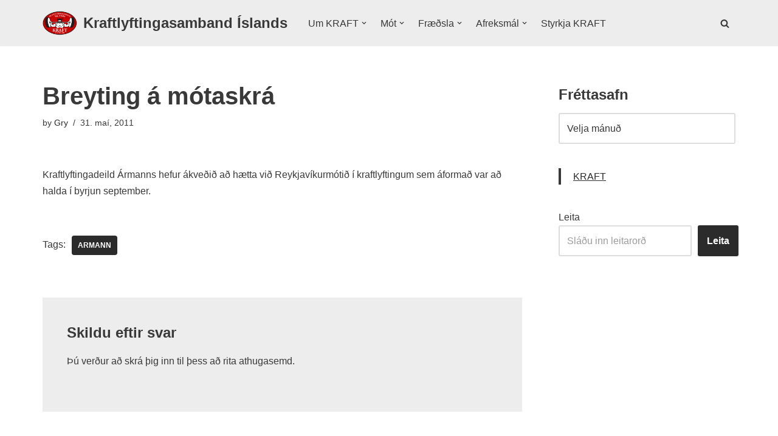

--- FILE ---
content_type: text/html; charset=UTF-8
request_url: https://kraft.is/breyting-a-motaskra-2/
body_size: 20974
content:
<!DOCTYPE html>
<html lang="is">

<head>
	
	<meta charset="UTF-8">
	<meta name="viewport" content="width=device-width, initial-scale=1, minimum-scale=1">
	<link rel="profile" href="http://gmpg.org/xfn/11">
			<link rel="pingback" href="https://kraft.is/xmlrpc.php">
		<title>Breyting á mótaskrá &#8211; Kraftlyftingasamband Íslands</title>
<meta name='robots' content='max-image-preview:large' />
	<style>img:is([sizes="auto" i], [sizes^="auto," i]) { contain-intrinsic-size: 3000px 1500px }</style>
	<link rel="alternate" type="application/rss+xml" title="Kraftlyftingasamband Íslands &raquo; Straumur" href="https://kraft.is/feed/" />
<link rel="alternate" type="application/rss+xml" title="Kraftlyftingasamband Íslands &raquo; Straumur athugasemda" href="https://kraft.is/comments/feed/" />
<link rel="alternate" type="application/rss+xml" title="Kraftlyftingasamband Íslands &raquo; Breyting á mótaskrá Straumur athugasemda" href="https://kraft.is/breyting-a-motaskra-2/feed/" />
<script>
window._wpemojiSettings = {"baseUrl":"https:\/\/s.w.org\/images\/core\/emoji\/16.0.1\/72x72\/","ext":".png","svgUrl":"https:\/\/s.w.org\/images\/core\/emoji\/16.0.1\/svg\/","svgExt":".svg","source":{"concatemoji":"https:\/\/kraft.is\/wp-includes\/js\/wp-emoji-release.min.js?ver=6.8.3"}};
/*! This file is auto-generated */
!function(s,n){var o,i,e;function c(e){try{var t={supportTests:e,timestamp:(new Date).valueOf()};sessionStorage.setItem(o,JSON.stringify(t))}catch(e){}}function p(e,t,n){e.clearRect(0,0,e.canvas.width,e.canvas.height),e.fillText(t,0,0);var t=new Uint32Array(e.getImageData(0,0,e.canvas.width,e.canvas.height).data),a=(e.clearRect(0,0,e.canvas.width,e.canvas.height),e.fillText(n,0,0),new Uint32Array(e.getImageData(0,0,e.canvas.width,e.canvas.height).data));return t.every(function(e,t){return e===a[t]})}function u(e,t){e.clearRect(0,0,e.canvas.width,e.canvas.height),e.fillText(t,0,0);for(var n=e.getImageData(16,16,1,1),a=0;a<n.data.length;a++)if(0!==n.data[a])return!1;return!0}function f(e,t,n,a){switch(t){case"flag":return n(e,"\ud83c\udff3\ufe0f\u200d\u26a7\ufe0f","\ud83c\udff3\ufe0f\u200b\u26a7\ufe0f")?!1:!n(e,"\ud83c\udde8\ud83c\uddf6","\ud83c\udde8\u200b\ud83c\uddf6")&&!n(e,"\ud83c\udff4\udb40\udc67\udb40\udc62\udb40\udc65\udb40\udc6e\udb40\udc67\udb40\udc7f","\ud83c\udff4\u200b\udb40\udc67\u200b\udb40\udc62\u200b\udb40\udc65\u200b\udb40\udc6e\u200b\udb40\udc67\u200b\udb40\udc7f");case"emoji":return!a(e,"\ud83e\udedf")}return!1}function g(e,t,n,a){var r="undefined"!=typeof WorkerGlobalScope&&self instanceof WorkerGlobalScope?new OffscreenCanvas(300,150):s.createElement("canvas"),o=r.getContext("2d",{willReadFrequently:!0}),i=(o.textBaseline="top",o.font="600 32px Arial",{});return e.forEach(function(e){i[e]=t(o,e,n,a)}),i}function t(e){var t=s.createElement("script");t.src=e,t.defer=!0,s.head.appendChild(t)}"undefined"!=typeof Promise&&(o="wpEmojiSettingsSupports",i=["flag","emoji"],n.supports={everything:!0,everythingExceptFlag:!0},e=new Promise(function(e){s.addEventListener("DOMContentLoaded",e,{once:!0})}),new Promise(function(t){var n=function(){try{var e=JSON.parse(sessionStorage.getItem(o));if("object"==typeof e&&"number"==typeof e.timestamp&&(new Date).valueOf()<e.timestamp+604800&&"object"==typeof e.supportTests)return e.supportTests}catch(e){}return null}();if(!n){if("undefined"!=typeof Worker&&"undefined"!=typeof OffscreenCanvas&&"undefined"!=typeof URL&&URL.createObjectURL&&"undefined"!=typeof Blob)try{var e="postMessage("+g.toString()+"("+[JSON.stringify(i),f.toString(),p.toString(),u.toString()].join(",")+"));",a=new Blob([e],{type:"text/javascript"}),r=new Worker(URL.createObjectURL(a),{name:"wpTestEmojiSupports"});return void(r.onmessage=function(e){c(n=e.data),r.terminate(),t(n)})}catch(e){}c(n=g(i,f,p,u))}t(n)}).then(function(e){for(var t in e)n.supports[t]=e[t],n.supports.everything=n.supports.everything&&n.supports[t],"flag"!==t&&(n.supports.everythingExceptFlag=n.supports.everythingExceptFlag&&n.supports[t]);n.supports.everythingExceptFlag=n.supports.everythingExceptFlag&&!n.supports.flag,n.DOMReady=!1,n.readyCallback=function(){n.DOMReady=!0}}).then(function(){return e}).then(function(){var e;n.supports.everything||(n.readyCallback(),(e=n.source||{}).concatemoji?t(e.concatemoji):e.wpemoji&&e.twemoji&&(t(e.twemoji),t(e.wpemoji)))}))}((window,document),window._wpemojiSettings);
</script>
<style id='wp-emoji-styles-inline-css'>

	img.wp-smiley, img.emoji {
		display: inline !important;
		border: none !important;
		box-shadow: none !important;
		height: 1em !important;
		width: 1em !important;
		margin: 0 0.07em !important;
		vertical-align: -0.1em !important;
		background: none !important;
		padding: 0 !important;
	}
</style>
<link rel='stylesheet' id='wp-block-library-css' href='https://kraft.is/wp-content/plugins/gutenberg/build/styles/block-library/style.css?ver=22.3.0' media='all' />
<style id='classic-theme-styles-inline-css'>
.wp-block-button__link{background-color:#32373c;border-radius:9999px;box-shadow:none;color:#fff;font-size:1.125em;padding:calc(.667em + 2px) calc(1.333em + 2px);text-decoration:none}.wp-block-file__button{background:#32373c;color:#fff}.wp-block-accordion-heading{margin:0}.wp-block-accordion-heading__toggle{background-color:inherit!important;color:inherit!important}.wp-block-accordion-heading__toggle:not(:focus-visible){outline:none}.wp-block-accordion-heading__toggle:focus,.wp-block-accordion-heading__toggle:hover{background-color:inherit!important;border:none;box-shadow:none;color:inherit;padding:var(--wp--preset--spacing--20,1em) 0;text-decoration:none}.wp-block-accordion-heading__toggle:focus-visible{outline:auto;outline-offset:0}
</style>
<link rel='stylesheet' id='create-block-document-block-css' href='https://kraft.is/wp-content/plugins/document/build/style-index.css?ver=1765218270' media='all' />
<style id='global-styles-inline-css'>
:root{--wp--preset--aspect-ratio--square: 1;--wp--preset--aspect-ratio--4-3: 4/3;--wp--preset--aspect-ratio--3-4: 3/4;--wp--preset--aspect-ratio--3-2: 3/2;--wp--preset--aspect-ratio--2-3: 2/3;--wp--preset--aspect-ratio--16-9: 16/9;--wp--preset--aspect-ratio--9-16: 9/16;--wp--preset--color--black: #000000;--wp--preset--color--cyan-bluish-gray: #abb8c3;--wp--preset--color--white: #ffffff;--wp--preset--color--pale-pink: #f78da7;--wp--preset--color--vivid-red: #cf2e2e;--wp--preset--color--luminous-vivid-orange: #ff6900;--wp--preset--color--luminous-vivid-amber: #fcb900;--wp--preset--color--light-green-cyan: #7bdcb5;--wp--preset--color--vivid-green-cyan: #00d084;--wp--preset--color--pale-cyan-blue: #8ed1fc;--wp--preset--color--vivid-cyan-blue: #0693e3;--wp--preset--color--vivid-purple: #9b51e0;--wp--preset--color--neve-link-color: var(--nv-primary-accent);--wp--preset--color--neve-link-hover-color: var(--nv-secondary-accent);--wp--preset--color--nv-site-bg: var(--nv-site-bg);--wp--preset--color--nv-light-bg: var(--nv-light-bg);--wp--preset--color--nv-dark-bg: var(--nv-dark-bg);--wp--preset--color--neve-text-color: var(--nv-text-color);--wp--preset--color--nv-text-dark-bg: var(--nv-text-dark-bg);--wp--preset--color--nv-c-1: var(--nv-c-1);--wp--preset--color--nv-c-2: var(--nv-c-2);--wp--preset--gradient--vivid-cyan-blue-to-vivid-purple: linear-gradient(135deg,rgb(6,147,227) 0%,rgb(155,81,224) 100%);--wp--preset--gradient--light-green-cyan-to-vivid-green-cyan: linear-gradient(135deg,rgb(122,220,180) 0%,rgb(0,208,130) 100%);--wp--preset--gradient--luminous-vivid-amber-to-luminous-vivid-orange: linear-gradient(135deg,rgb(252,185,0) 0%,rgb(255,105,0) 100%);--wp--preset--gradient--luminous-vivid-orange-to-vivid-red: linear-gradient(135deg,rgb(255,105,0) 0%,rgb(207,46,46) 100%);--wp--preset--gradient--very-light-gray-to-cyan-bluish-gray: linear-gradient(135deg,rgb(238,238,238) 0%,rgb(169,184,195) 100%);--wp--preset--gradient--cool-to-warm-spectrum: linear-gradient(135deg,rgb(74,234,220) 0%,rgb(151,120,209) 20%,rgb(207,42,186) 40%,rgb(238,44,130) 60%,rgb(251,105,98) 80%,rgb(254,248,76) 100%);--wp--preset--gradient--blush-light-purple: linear-gradient(135deg,rgb(255,206,236) 0%,rgb(152,150,240) 100%);--wp--preset--gradient--blush-bordeaux: linear-gradient(135deg,rgb(254,205,165) 0%,rgb(254,45,45) 50%,rgb(107,0,62) 100%);--wp--preset--gradient--luminous-dusk: linear-gradient(135deg,rgb(255,203,112) 0%,rgb(199,81,192) 50%,rgb(65,88,208) 100%);--wp--preset--gradient--pale-ocean: linear-gradient(135deg,rgb(255,245,203) 0%,rgb(182,227,212) 50%,rgb(51,167,181) 100%);--wp--preset--gradient--electric-grass: linear-gradient(135deg,rgb(202,248,128) 0%,rgb(113,206,126) 100%);--wp--preset--gradient--midnight: linear-gradient(135deg,rgb(2,3,129) 0%,rgb(40,116,252) 100%);--wp--preset--font-size--small: 13px;--wp--preset--font-size--medium: 20px;--wp--preset--font-size--large: 36px;--wp--preset--font-size--x-large: 42px;--wp--preset--spacing--20: 0.44rem;--wp--preset--spacing--30: 0.67rem;--wp--preset--spacing--40: 1rem;--wp--preset--spacing--50: 1.5rem;--wp--preset--spacing--60: 2.25rem;--wp--preset--spacing--70: 3.38rem;--wp--preset--spacing--80: 5.06rem;--wp--preset--shadow--natural: 6px 6px 9px rgba(0, 0, 0, 0.2);--wp--preset--shadow--deep: 12px 12px 50px rgba(0, 0, 0, 0.4);--wp--preset--shadow--sharp: 6px 6px 0px rgba(0, 0, 0, 0.2);--wp--preset--shadow--outlined: 6px 6px 0px -3px rgb(255, 255, 255), 6px 6px rgb(0, 0, 0);--wp--preset--shadow--crisp: 6px 6px 0px rgb(0, 0, 0);}:where(.is-layout-flex){gap: 0.5em;}:where(.is-layout-grid){gap: 0.5em;}body .is-layout-flex{display: flex;}.is-layout-flex{flex-wrap: wrap;align-items: center;}.is-layout-flex > :is(*, div){margin: 0;}body .is-layout-grid{display: grid;}.is-layout-grid > :is(*, div){margin: 0;}:where(.wp-block-columns.is-layout-flex){gap: 2em;}:where(.wp-block-columns.is-layout-grid){gap: 2em;}:where(.wp-block-post-template.is-layout-flex){gap: 1.25em;}:where(.wp-block-post-template.is-layout-grid){gap: 1.25em;}.has-black-color{color: var(--wp--preset--color--black) !important;}.has-cyan-bluish-gray-color{color: var(--wp--preset--color--cyan-bluish-gray) !important;}.has-white-color{color: var(--wp--preset--color--white) !important;}.has-pale-pink-color{color: var(--wp--preset--color--pale-pink) !important;}.has-vivid-red-color{color: var(--wp--preset--color--vivid-red) !important;}.has-luminous-vivid-orange-color{color: var(--wp--preset--color--luminous-vivid-orange) !important;}.has-luminous-vivid-amber-color{color: var(--wp--preset--color--luminous-vivid-amber) !important;}.has-light-green-cyan-color{color: var(--wp--preset--color--light-green-cyan) !important;}.has-vivid-green-cyan-color{color: var(--wp--preset--color--vivid-green-cyan) !important;}.has-pale-cyan-blue-color{color: var(--wp--preset--color--pale-cyan-blue) !important;}.has-vivid-cyan-blue-color{color: var(--wp--preset--color--vivid-cyan-blue) !important;}.has-vivid-purple-color{color: var(--wp--preset--color--vivid-purple) !important;}.has-neve-link-color-color{color: var(--wp--preset--color--neve-link-color) !important;}.has-neve-link-hover-color-color{color: var(--wp--preset--color--neve-link-hover-color) !important;}.has-nv-site-bg-color{color: var(--wp--preset--color--nv-site-bg) !important;}.has-nv-light-bg-color{color: var(--wp--preset--color--nv-light-bg) !important;}.has-nv-dark-bg-color{color: var(--wp--preset--color--nv-dark-bg) !important;}.has-neve-text-color-color{color: var(--wp--preset--color--neve-text-color) !important;}.has-nv-text-dark-bg-color{color: var(--wp--preset--color--nv-text-dark-bg) !important;}.has-nv-c-1-color{color: var(--wp--preset--color--nv-c-1) !important;}.has-nv-c-2-color{color: var(--wp--preset--color--nv-c-2) !important;}.has-black-background-color{background-color: var(--wp--preset--color--black) !important;}.has-cyan-bluish-gray-background-color{background-color: var(--wp--preset--color--cyan-bluish-gray) !important;}.has-white-background-color{background-color: var(--wp--preset--color--white) !important;}.has-pale-pink-background-color{background-color: var(--wp--preset--color--pale-pink) !important;}.has-vivid-red-background-color{background-color: var(--wp--preset--color--vivid-red) !important;}.has-luminous-vivid-orange-background-color{background-color: var(--wp--preset--color--luminous-vivid-orange) !important;}.has-luminous-vivid-amber-background-color{background-color: var(--wp--preset--color--luminous-vivid-amber) !important;}.has-light-green-cyan-background-color{background-color: var(--wp--preset--color--light-green-cyan) !important;}.has-vivid-green-cyan-background-color{background-color: var(--wp--preset--color--vivid-green-cyan) !important;}.has-pale-cyan-blue-background-color{background-color: var(--wp--preset--color--pale-cyan-blue) !important;}.has-vivid-cyan-blue-background-color{background-color: var(--wp--preset--color--vivid-cyan-blue) !important;}.has-vivid-purple-background-color{background-color: var(--wp--preset--color--vivid-purple) !important;}.has-neve-link-color-background-color{background-color: var(--wp--preset--color--neve-link-color) !important;}.has-neve-link-hover-color-background-color{background-color: var(--wp--preset--color--neve-link-hover-color) !important;}.has-nv-site-bg-background-color{background-color: var(--wp--preset--color--nv-site-bg) !important;}.has-nv-light-bg-background-color{background-color: var(--wp--preset--color--nv-light-bg) !important;}.has-nv-dark-bg-background-color{background-color: var(--wp--preset--color--nv-dark-bg) !important;}.has-neve-text-color-background-color{background-color: var(--wp--preset--color--neve-text-color) !important;}.has-nv-text-dark-bg-background-color{background-color: var(--wp--preset--color--nv-text-dark-bg) !important;}.has-nv-c-1-background-color{background-color: var(--wp--preset--color--nv-c-1) !important;}.has-nv-c-2-background-color{background-color: var(--wp--preset--color--nv-c-2) !important;}.has-black-border-color{border-color: var(--wp--preset--color--black) !important;}.has-cyan-bluish-gray-border-color{border-color: var(--wp--preset--color--cyan-bluish-gray) !important;}.has-white-border-color{border-color: var(--wp--preset--color--white) !important;}.has-pale-pink-border-color{border-color: var(--wp--preset--color--pale-pink) !important;}.has-vivid-red-border-color{border-color: var(--wp--preset--color--vivid-red) !important;}.has-luminous-vivid-orange-border-color{border-color: var(--wp--preset--color--luminous-vivid-orange) !important;}.has-luminous-vivid-amber-border-color{border-color: var(--wp--preset--color--luminous-vivid-amber) !important;}.has-light-green-cyan-border-color{border-color: var(--wp--preset--color--light-green-cyan) !important;}.has-vivid-green-cyan-border-color{border-color: var(--wp--preset--color--vivid-green-cyan) !important;}.has-pale-cyan-blue-border-color{border-color: var(--wp--preset--color--pale-cyan-blue) !important;}.has-vivid-cyan-blue-border-color{border-color: var(--wp--preset--color--vivid-cyan-blue) !important;}.has-vivid-purple-border-color{border-color: var(--wp--preset--color--vivid-purple) !important;}.has-neve-link-color-border-color{border-color: var(--wp--preset--color--neve-link-color) !important;}.has-neve-link-hover-color-border-color{border-color: var(--wp--preset--color--neve-link-hover-color) !important;}.has-nv-site-bg-border-color{border-color: var(--wp--preset--color--nv-site-bg) !important;}.has-nv-light-bg-border-color{border-color: var(--wp--preset--color--nv-light-bg) !important;}.has-nv-dark-bg-border-color{border-color: var(--wp--preset--color--nv-dark-bg) !important;}.has-neve-text-color-border-color{border-color: var(--wp--preset--color--neve-text-color) !important;}.has-nv-text-dark-bg-border-color{border-color: var(--wp--preset--color--nv-text-dark-bg) !important;}.has-nv-c-1-border-color{border-color: var(--wp--preset--color--nv-c-1) !important;}.has-nv-c-2-border-color{border-color: var(--wp--preset--color--nv-c-2) !important;}.has-vivid-cyan-blue-to-vivid-purple-gradient-background{background: var(--wp--preset--gradient--vivid-cyan-blue-to-vivid-purple) !important;}.has-light-green-cyan-to-vivid-green-cyan-gradient-background{background: var(--wp--preset--gradient--light-green-cyan-to-vivid-green-cyan) !important;}.has-luminous-vivid-amber-to-luminous-vivid-orange-gradient-background{background: var(--wp--preset--gradient--luminous-vivid-amber-to-luminous-vivid-orange) !important;}.has-luminous-vivid-orange-to-vivid-red-gradient-background{background: var(--wp--preset--gradient--luminous-vivid-orange-to-vivid-red) !important;}.has-very-light-gray-to-cyan-bluish-gray-gradient-background{background: var(--wp--preset--gradient--very-light-gray-to-cyan-bluish-gray) !important;}.has-cool-to-warm-spectrum-gradient-background{background: var(--wp--preset--gradient--cool-to-warm-spectrum) !important;}.has-blush-light-purple-gradient-background{background: var(--wp--preset--gradient--blush-light-purple) !important;}.has-blush-bordeaux-gradient-background{background: var(--wp--preset--gradient--blush-bordeaux) !important;}.has-luminous-dusk-gradient-background{background: var(--wp--preset--gradient--luminous-dusk) !important;}.has-pale-ocean-gradient-background{background: var(--wp--preset--gradient--pale-ocean) !important;}.has-electric-grass-gradient-background{background: var(--wp--preset--gradient--electric-grass) !important;}.has-midnight-gradient-background{background: var(--wp--preset--gradient--midnight) !important;}.has-small-font-size{font-size: var(--wp--preset--font-size--small) !important;}.has-medium-font-size{font-size: var(--wp--preset--font-size--medium) !important;}.has-large-font-size{font-size: var(--wp--preset--font-size--large) !important;}.has-x-large-font-size{font-size: var(--wp--preset--font-size--x-large) !important;}
:where(.wp-block-columns.is-layout-flex){gap: 2em;}:where(.wp-block-columns.is-layout-grid){gap: 2em;}
:root :where(.wp-block-pullquote){font-size: 1.5em;line-height: 1.6;}
:where(.wp-block-post-template.is-layout-flex){gap: 1.25em;}:where(.wp-block-post-template.is-layout-grid){gap: 1.25em;}
:where(.wp-block-term-template.is-layout-flex){gap: 1.25em;}:where(.wp-block-term-template.is-layout-grid){gap: 1.25em;}
</style>
<link rel='stylesheet' id='neve-style-css' href='https://kraft.is/wp-content/themes/neve/style-main-new.min.css?ver=4.2.2' media='all' />
<style id='neve-style-inline-css'>
.is-menu-sidebar .header-menu-sidebar { visibility: visible; }.is-menu-sidebar.menu_sidebar_slide_left .header-menu-sidebar { transform: translate3d(0, 0, 0); left: 0; }.is-menu-sidebar.menu_sidebar_slide_right .header-menu-sidebar { transform: translate3d(0, 0, 0); right: 0; }.is-menu-sidebar.menu_sidebar_pull_right .header-menu-sidebar, .is-menu-sidebar.menu_sidebar_pull_left .header-menu-sidebar { transform: translateX(0); }.is-menu-sidebar.menu_sidebar_dropdown .header-menu-sidebar { height: auto; }.is-menu-sidebar.menu_sidebar_dropdown .header-menu-sidebar-inner { max-height: 400px; padding: 20px 0; }.is-menu-sidebar.menu_sidebar_full_canvas .header-menu-sidebar { opacity: 1; }.header-menu-sidebar .menu-item-nav-search:not(.floating) { pointer-events: none; }.header-menu-sidebar .menu-item-nav-search .is-menu-sidebar { pointer-events: unset; }@media screen and (max-width: 960px) { .builder-item.cr .item--inner { --textalign: center; --justify: center; } }
.nv-meta-list li.meta:not(:last-child):after { content:"/" }.nv-meta-list .no-mobile{
			display:none;
		}.nv-meta-list li.last::after{
			content: ""!important;
		}@media (min-width: 769px) {
			.nv-meta-list .no-mobile {
				display: inline-block;
			}
			.nv-meta-list li.last:not(:last-child)::after {
		 		content: "/" !important;
			}
		}
 :root{ --container: 748px;--postwidth:100%; --primarybtnbg: var(--nv-primary-accent); --primarybtnhoverbg: var(--nv-primary-accent); --primarybtncolor: #fff; --secondarybtncolor: var(--nv-primary-accent); --primarybtnhovercolor: #fff; --secondarybtnhovercolor: var(--nv-primary-accent);--primarybtnborderradius:3px;--secondarybtnborderradius:3px;--secondarybtnborderwidth:3px;--btnpadding:13px 15px;--primarybtnpadding:13px 15px;--secondarybtnpadding:calc(13px - 3px) calc(15px - 3px); --bodyfontfamily: Arial,Helvetica,sans-serif; --bodyfontsize: 15px; --bodylineheight: 1.6; --bodyletterspacing: 0px; --bodyfontweight: 400; --h1fontsize: 36px; --h1fontweight: 700; --h1lineheight: 1.2; --h1letterspacing: 0px; --h1texttransform: none; --h2fontsize: 28px; --h2fontweight: 700; --h2lineheight: 1.3; --h2letterspacing: 0px; --h2texttransform: none; --h3fontsize: 24px; --h3fontweight: 700; --h3lineheight: 1.4; --h3letterspacing: 0px; --h3texttransform: none; --h4fontsize: 20px; --h4fontweight: 700; --h4lineheight: 1.6; --h4letterspacing: 0px; --h4texttransform: none; --h5fontsize: 16px; --h5fontweight: 700; --h5lineheight: 1.6; --h5letterspacing: 0px; --h5texttransform: none; --h6fontsize: 14px; --h6fontweight: 700; --h6lineheight: 1.6; --h6letterspacing: 0px; --h6texttransform: none;--formfieldborderwidth:2px;--formfieldborderradius:3px; --formfieldbgcolor: var(--nv-site-bg); --formfieldbordercolor: #dddddd; --formfieldcolor: var(--nv-text-color);--formfieldpadding:10px 12px; } .nv-index-posts{ --borderradius:0px; } .has-neve-button-color-color{ color: var(--nv-primary-accent)!important; } .has-neve-button-color-background-color{ background-color: var(--nv-primary-accent)!important; } .single-post-container .alignfull > [class*="__inner-container"], .single-post-container .alignwide > [class*="__inner-container"]{ max-width:718px } .nv-meta-list{ --avatarsize: 20px; } .single .nv-meta-list{ --avatarsize: 20px; } .nv-post-cover{ --height: 250px;--padding:40px 15px;--justify: flex-start; --textalign: left; --valign: center; } .nv-post-cover .nv-title-meta-wrap, .nv-page-title-wrap, .entry-header{ --textalign: left; } .nv-is-boxed.nv-title-meta-wrap{ --padding:40px 15px; --bgcolor: var(--nv-dark-bg); } .nv-overlay{ --opacity: 50; --blendmode: normal; } .nv-is-boxed.nv-comments-wrap{ --padding:20px; } .nv-is-boxed.comment-respond{ --padding:20px; } .single:not(.single-product), .page{ --c-vspace:0 0 0 0;; } .scroll-to-top{ --color: var(--nv-text-dark-bg);--padding:8px 10px; --borderradius: 3px; --bgcolor: var(--nv-primary-accent); --hovercolor: var(--nv-text-dark-bg); --hoverbgcolor: var(--nv-primary-accent);--size:16px; } .global-styled{ --bgcolor: var(--nv-site-bg); } .header-top{ --rowbcolor: var(--nv-light-bg); --color: var(--nv-text-color); --bgcolor: var(--nv-light-bg); } .header-main{ --rowbcolor: var(--nv-light-bg); --color: var(--nv-text-color); --bgcolor: var(--nv-text-dark-bg); } .header-bottom{ --rowbcolor: var(--nv-light-bg); --color: var(--nv-text-color); --bgcolor: var(--nv-site-bg); } .header-menu-sidebar-bg{ --justify: flex-start; --textalign: left;--flexg: 1;--wrapdropdownwidth: auto; --color: var(--nv-text-color); --bgcolor: var(--nv-site-bg); } .header-menu-sidebar{ width: 360px; } .builder-item--logo{ --maxwidth: 35px; --fs: 24px;--padding:10px 0 10px 0;;--margin:0; --textalign: left;--justify: flex-start; } .builder-item--nav-icon,.header-menu-sidebar .close-sidebar-panel .navbar-toggle{ --borderradius:0; } .builder-item--nav-icon{ --label-margin:0 5px 0 0;;--padding:10px 15px;--margin:0; } .builder-item--primary-menu{ --hovercolor: var(--nv-secondary-accent); --hovertextcolor: var(--nv-text-color); --activecolor: var(--nv-text-color); --spacing: 20px; --height: 25px;--padding:0;--margin:0; --fontsize: 1em; --lineheight: 1.6; --letterspacing: 0px; --fontweight: 500; --texttransform: none; --iconsize: 1em; } .hfg-is-group.has-primary-menu .inherit-ff{ --inheritedfw: 500; } .builder-item--header_search_responsive{ --iconsize: 15px; --formfieldfontsize: 14px;--formfieldborderwidth:2px;--formfieldborderradius:2px; --height: 40px;--padding:0 10px;--margin:0; } .footer-top-inner .row{ grid-template-columns:1fr; --valign: flex-start; } .footer-top{ --rowbcolor: var(--nv-light-bg); --color: var(--nv-text-dark-bg); --bgcolor: var(--nv-primary-accent); } .footer-main-inner .row{ grid-template-columns:1fr 1fr 1fr; --valign: flex-start; } .footer-main{ --rowbcolor: var(--nv-light-bg); --color: var(--nv-text-color); --bgcolor: var(--nv-site-bg); } .footer-bottom-inner .row{ grid-template-columns:1fr; --valign: flex-start; } .footer-bottom{ --rowbcolor: var(--nv-light-bg); --color: var(--nv-text-dark-bg); --bgcolor: var(--nv-text-color); } .builder-item--footer-two-widgets{ --padding:0;--margin:0; --textalign: left;--justify: flex-start; } .builder-item--footer-three-widgets{ --padding:0;--margin:0; --textalign: left;--justify: flex-start; } @media(min-width: 576px){ :root{ --container: 992px;--postwidth:100%;--btnpadding:13px 15px;--primarybtnpadding:13px 15px;--secondarybtnpadding:calc(13px - 3px) calc(15px - 3px); --bodyfontsize: 16px; --bodylineheight: 1.6; --bodyletterspacing: 0px; --h1fontsize: 38px; --h1lineheight: 1.2; --h1letterspacing: 0px; --h2fontsize: 30px; --h2lineheight: 1.2; --h2letterspacing: 0px; --h3fontsize: 26px; --h3lineheight: 1.4; --h3letterspacing: 0px; --h4fontsize: 22px; --h4lineheight: 1.5; --h4letterspacing: 0px; --h5fontsize: 18px; --h5lineheight: 1.6; --h5letterspacing: 0px; --h6fontsize: 14px; --h6lineheight: 1.6; --h6letterspacing: 0px; } .single-post-container .alignfull > [class*="__inner-container"], .single-post-container .alignwide > [class*="__inner-container"]{ max-width:962px } .nv-meta-list{ --avatarsize: 20px; } .single .nv-meta-list{ --avatarsize: 20px; } .nv-post-cover{ --height: 320px;--padding:60px 30px;--justify: flex-start; --textalign: left; --valign: center; } .nv-post-cover .nv-title-meta-wrap, .nv-page-title-wrap, .entry-header{ --textalign: left; } .nv-is-boxed.nv-title-meta-wrap{ --padding:60px 30px; } .nv-is-boxed.nv-comments-wrap{ --padding:30px; } .nv-is-boxed.comment-respond{ --padding:30px; } .single:not(.single-product), .page{ --c-vspace:0 0 0 0;; } .scroll-to-top{ --padding:8px 10px;--size:16px; } .header-menu-sidebar-bg{ --justify: flex-start; --textalign: left;--flexg: 1;--wrapdropdownwidth: auto; } .header-menu-sidebar{ width: 360px; } .builder-item--logo{ --maxwidth: 133px; --fs: 24px;--padding:10px 0;--margin:0; --textalign: left;--justify: flex-start; } .builder-item--nav-icon{ --label-margin:0 5px 0 0;;--padding:10px 15px;--margin:0; } .builder-item--primary-menu{ --spacing: 20px; --height: 25px;--padding:0;--margin:0; --fontsize: 1em; --lineheight: 1.6; --letterspacing: 0px; --iconsize: 1em; } .builder-item--header_search_responsive{ --formfieldfontsize: 14px;--formfieldborderwidth:2px;--formfieldborderradius:2px; --height: 40px;--padding:0 10px;--margin:0; } .builder-item--footer-two-widgets{ --padding:0;--margin:0; --textalign: left;--justify: flex-start; } .builder-item--footer-three-widgets{ --padding:0;--margin:0; --textalign: left;--justify: flex-start; } }@media(min-width: 960px){ :root{ --container: 1170px;--postwidth:100%;--btnpadding:13px 15px;--primarybtnpadding:13px 15px;--secondarybtnpadding:calc(13px - 3px) calc(15px - 3px); --bodyfontsize: 16px; --bodylineheight: 1.7; --bodyletterspacing: 0px; --h1fontsize: 40px; --h1lineheight: 1.1; --h1letterspacing: 0px; --h2fontsize: 32px; --h2lineheight: 1.2; --h2letterspacing: 0px; --h3fontsize: 28px; --h3lineheight: 1.4; --h3letterspacing: 0px; --h4fontsize: 24px; --h4lineheight: 1.5; --h4letterspacing: 0px; --h5fontsize: 20px; --h5lineheight: 1.6; --h5letterspacing: 0px; --h6fontsize: 16px; --h6lineheight: 1.6; --h6letterspacing: 0px; } body:not(.single):not(.archive):not(.blog):not(.search):not(.error404) .neve-main > .container .col, body.post-type-archive-course .neve-main > .container .col, body.post-type-archive-llms_membership .neve-main > .container .col{ max-width: 100%; } body:not(.single):not(.archive):not(.blog):not(.search):not(.error404) .nv-sidebar-wrap, body.post-type-archive-course .nv-sidebar-wrap, body.post-type-archive-llms_membership .nv-sidebar-wrap{ max-width: 0%; } .neve-main > .archive-container .nv-index-posts.col{ max-width: 100%; } .neve-main > .archive-container .nv-sidebar-wrap{ max-width: 0%; } .neve-main > .single-post-container .nv-single-post-wrap.col{ max-width: 70%; } .single-post-container .alignfull > [class*="__inner-container"], .single-post-container .alignwide > [class*="__inner-container"]{ max-width:789px } .container-fluid.single-post-container .alignfull > [class*="__inner-container"], .container-fluid.single-post-container .alignwide > [class*="__inner-container"]{ max-width:calc(70% + 15px) } .neve-main > .single-post-container .nv-sidebar-wrap{ max-width: 30%; } .nv-meta-list{ --avatarsize: 20px; } .single .nv-meta-list{ --avatarsize: 20px; } .nv-post-cover{ --height: 400px;--padding:60px 40px;--justify: flex-start; --textalign: left; --valign: center; } .nv-post-cover .nv-title-meta-wrap, .nv-page-title-wrap, .entry-header{ --textalign: left; } .nv-is-boxed.nv-title-meta-wrap{ --padding:60px 40px; } .nv-is-boxed.nv-comments-wrap{ --padding:40px; } .nv-is-boxed.comment-respond{ --padding:40px; } .single:not(.single-product), .page{ --c-vspace:0 0 0 0;; } .scroll-to-top{ --padding:8px 10px;--size:16px; } .header-menu-sidebar-bg{ --justify: flex-start; --textalign: left;--flexg: 1;--wrapdropdownwidth: auto; } .header-menu-sidebar{ width: 360px; } .builder-item--logo{ --maxwidth: 57px; --fs: 24px;--padding:10px 0;--margin:0; --textalign: left;--justify: flex-start; } .builder-item--nav-icon{ --label-margin:0 5px 0 0;;--padding:10px 15px;--margin:0; } .builder-item--primary-menu{ --spacing: 15px; --height: 25px;--padding:0;--margin:0; --fontsize: 1em; --lineheight: 1.6; --letterspacing: 0px; --iconsize: 1em; } .builder-item--header_search_responsive{ --formfieldfontsize: 14px;--formfieldborderwidth:2px;--formfieldborderradius:2px; --height: 40px;--padding:0 10px;--margin:0; } .builder-item--footer-two-widgets{ --padding:0;--margin:0; --textalign: center;--justify: center; } .builder-item--footer-three-widgets{ --padding:0;--margin:0; --textalign: left;--justify: flex-start; } }.scroll-to-top {right: 20px; border: none; position: fixed; bottom: 30px; display: none; opacity: 0; visibility: hidden; transition: opacity 0.3s ease-in-out, visibility 0.3s ease-in-out; align-items: center; justify-content: center; z-index: 999; } @supports (-webkit-overflow-scrolling: touch) { .scroll-to-top { bottom: 74px; } } .scroll-to-top.image { background-position: center; } .scroll-to-top .scroll-to-top-image { width: 100%; height: 100%; } .scroll-to-top .scroll-to-top-label { margin: 0; padding: 5px; } .scroll-to-top:hover { text-decoration: none; } .scroll-to-top.scroll-to-top-left {left: 20px; right: unset;} .scroll-to-top.scroll-show-mobile { display: flex; } @media (min-width: 960px) { .scroll-to-top { display: flex; } }.scroll-to-top { color: var(--color); padding: var(--padding); border-radius: var(--borderradius); background: var(--bgcolor); } .scroll-to-top:hover, .scroll-to-top:focus { color: var(--hovercolor); background: var(--hoverbgcolor); } .scroll-to-top-icon, .scroll-to-top.image .scroll-to-top-image { width: var(--size); height: var(--size); } .scroll-to-top-image { background-image: var(--bgimage); background-size: cover; }:root{--nv-primary-accent:#2b2b2b;--nv-secondary-accent:#fc3a3a;--nv-site-bg:#ffffff;--nv-light-bg:#ededed;--nv-dark-bg:#14171c;--nv-text-color:#393939;--nv-text-dark-bg:#ffffff;--nv-c-1:#457add;--nv-c-2:#f37262;--nv-fallback-ff:Arial, Helvetica, sans-serif;}
</style>
<link rel='stylesheet' id='tablepress-default-css' href='https://kraft.is/wp-content/plugins/tablepress/css/build/default.css?ver=3.2.6' media='all' />
<script src="https://kraft.is/wp-includes/js/jquery/jquery.min.js?ver=3.7.1" id="jquery-core-js"></script>
<script src="https://kraft.is/wp-includes/js/jquery/jquery-migrate.min.js?ver=3.4.1" id="jquery-migrate-js"></script>
<script src="https://kraft.is/wp-content/plugins/document/assets/pdfobject.min.js?ver=1" id="document-pdf-object-js"></script>
<link rel="https://api.w.org/" href="https://kraft.is/wp-json/" /><link rel="alternate" title="JSON" type="application/json" href="https://kraft.is/wp-json/wp/v2/posts/2263" /><link rel="EditURI" type="application/rsd+xml" title="RSD" href="https://kraft.is/xmlrpc.php?rsd" />
<meta name="generator" content="WordPress 6.8.3" />
<link rel="canonical" href="https://kraft.is/breyting-a-motaskra-2/" />
<link rel='shortlink' href='https://kraft.is/?p=2263' />
<link rel="alternate" title="oEmbed (JSON)" type="application/json+oembed" href="https://kraft.is/wp-json/oembed/1.0/embed?url=https%3A%2F%2Fkraft.is%2Fbreyting-a-motaskra-2%2F" />
<link rel="alternate" title="oEmbed (XML)" type="text/xml+oembed" href="https://kraft.is/wp-json/oembed/1.0/embed?url=https%3A%2F%2Fkraft.is%2Fbreyting-a-motaskra-2%2F&#038;format=xml" />
<link rel="icon" href="https://kraft.is/wp-content/uploads/2016/12/cropped-kraft_logo_512x512-32x32.png" sizes="32x32" />
<link rel="icon" href="https://kraft.is/wp-content/uploads/2016/12/cropped-kraft_logo_512x512-192x192.png" sizes="192x192" />
<link rel="apple-touch-icon" href="https://kraft.is/wp-content/uploads/2016/12/cropped-kraft_logo_512x512-180x180.png" />
<meta name="msapplication-TileImage" content="https://kraft.is/wp-content/uploads/2016/12/cropped-kraft_logo_512x512-270x270.png" />

	</head>

<body  class="wp-singular post-template-default single single-post postid-2263 single-format-standard wp-custom-logo wp-theme-neve  nv-blog-default nv-sidebar-right menu_sidebar_slide_left" id="neve_body"  >
<div class="wrapper">
	
	<header class="header"  >
		<a class="neve-skip-link show-on-focus" href="#content" >
			Skip to content		</a>
		<div id="header-grid"  class="hfg_header site-header">
	<div class="header--row header-top hide-on-mobile hide-on-tablet layout-full-contained header--row"
	data-row-id="top" data-show-on="desktop">

	<div
		class="header--row-inner header-top-inner">
		<div class="container">
			<div
				class="row row--wrapper"
				data-section="hfg_header_layout_top" >
				<div class="hfg-slot left"><div class="builder-item desktop-left"><div class="item--inner builder-item--logo"
		data-section="title_tagline"
		data-item-id="logo">
	
<div class="site-logo">
	<a class="brand" href="https://kraft.is/" aria-label="Kraftlyftingasamband Íslands SÉRSAMBAND INNAN ÍÞRÓTTA- OG ÓLYMPÍUSAMBANDS ÍSLANDS" rel="home"><div class="title-with-logo"><img width="200" height="141" src="https://kraft.is/wp-content/uploads/2016/12/cropped-kraft_logo_512x512-e1489023014352-10.png" class="neve-site-logo skip-lazy" alt="" data-variant="logo" decoding="async" /><div class="nv-title-tagline-wrap"><p class="site-title">Kraftlyftingasamband Íslands</p></div></div></a></div>
	</div>

</div><div class="builder-item has-nav"><div class="item--inner builder-item--primary-menu has_menu"
		data-section="header_menu_primary"
		data-item-id="primary-menu">
	<div class="nv-nav-wrap">
	<div role="navigation" class="nav-menu-primary"
			aria-label="Primary Menu">

		<ul id="nv-primary-navigation-top" class="primary-menu-ul nav-ul menu-desktop"><li id="menu-item-28034" class="menu-item menu-item-type-post_type menu-item-object-page menu-item-has-children menu-item-28034"><div class="wrap"><a href="https://kraft.is/um-kraft/"><span class="menu-item-title-wrap dd-title">Um KRAFT</span></a><div role="button" aria-pressed="false" aria-label="Open Submenu" tabindex="0" class="caret-wrap caret 1" style="margin-left:5px;"><span class="caret"><svg fill="currentColor" aria-label="Dropdown" xmlns="http://www.w3.org/2000/svg" viewBox="0 0 448 512"><path d="M207.029 381.476L12.686 187.132c-9.373-9.373-9.373-24.569 0-33.941l22.667-22.667c9.357-9.357 24.522-9.375 33.901-.04L224 284.505l154.745-154.021c9.379-9.335 24.544-9.317 33.901.04l22.667 22.667c9.373 9.373 9.373 24.569 0 33.941L240.971 381.476c-9.373 9.372-24.569 9.372-33.942 0z"/></svg></span></div></div>
<ul class="sub-menu">
	<li id="menu-item-28048" class="menu-item menu-item-type-post_type menu-item-object-page menu-item-has-children menu-item-28048"><div class="wrap"><a href="https://kraft.is/saga/"><span class="menu-item-title-wrap dd-title">Saga KRAFT</span></a><div role="button" aria-pressed="false" aria-label="Open Submenu" tabindex="0" class="caret-wrap caret 2" style="margin-left:5px;"><span class="caret"><svg fill="currentColor" aria-label="Dropdown" xmlns="http://www.w3.org/2000/svg" viewBox="0 0 448 512"><path d="M207.029 381.476L12.686 187.132c-9.373-9.373-9.373-24.569 0-33.941l22.667-22.667c9.357-9.357 24.522-9.375 33.901-.04L224 284.505l154.745-154.021c9.379-9.335 24.544-9.317 33.901.04l22.667 22.667c9.373 9.373 9.373 24.569 0 33.941L240.971 381.476c-9.373 9.372-24.569 9.372-33.942 0z"/></svg></span></div></div>
	<ul class="sub-menu">
		<li id="menu-item-28035" class="menu-item menu-item-type-post_type menu-item-object-page menu-item-28035"><div class="wrap"><a href="https://kraft.is/um-kraft/heidursvidurkenningar/">Heiðursviðurkenningar</a></div></li>
		<li id="menu-item-28044" class="menu-item menu-item-type-post_type menu-item-object-page menu-item-28044"><div class="wrap"><a href="https://kraft.is/kraftlyftingafolk_arsins/">Kraftlyftingafólk ársins</a></div></li>
		<li id="menu-item-28052" class="menu-item menu-item-type-custom menu-item-object-custom menu-item-28052"><div class="wrap"><a target="_blank" href="https://kraft.is/wp-content/uploads/2022/07/idord_KRAFT.pdf">Iðorð</a></div></li>
	</ul>
</li>
	<li id="menu-item-28040" class="menu-item menu-item-type-post_type menu-item-object-page menu-item-28040"><div class="wrap"><a href="https://kraft.is/um-kraft/log/">Lög</a></div></li>
	<li id="menu-item-28041" class="menu-item menu-item-type-post_type menu-item-object-page menu-item-28041"><div class="wrap"><a href="https://kraft.is/um-kraft/reglur/">Reglugerðir o.fl.</a></div></li>
	<li id="menu-item-28038" class="menu-item menu-item-type-post_type menu-item-object-page menu-item-has-children menu-item-28038"><div class="wrap"><a href="https://kraft.is/um-kraft/stjorn/"><span class="menu-item-title-wrap dd-title">Stjórn</span></a><div role="button" aria-pressed="false" aria-label="Open Submenu" tabindex="0" class="caret-wrap caret 8" style="margin-left:5px;"><span class="caret"><svg fill="currentColor" aria-label="Dropdown" xmlns="http://www.w3.org/2000/svg" viewBox="0 0 448 512"><path d="M207.029 381.476L12.686 187.132c-9.373-9.373-9.373-24.569 0-33.941l22.667-22.667c9.357-9.357 24.522-9.375 33.901-.04L224 284.505l154.745-154.021c9.379-9.335 24.544-9.317 33.901.04l22.667 22.667c9.373 9.373 9.373 24.569 0 33.941L240.971 381.476c-9.373 9.372-24.569 9.372-33.942 0z"/></svg></span></div></div>
	<ul class="sub-menu">
		<li id="menu-item-28036" class="menu-item menu-item-type-post_type menu-item-object-page menu-item-28036"><div class="wrap"><a href="https://kraft.is/um-kraft/fundargerdir/">Fundargerðir</a></div></li>
		<li id="menu-item-28053" class="menu-item menu-item-type-post_type menu-item-object-page menu-item-28053"><div class="wrap"><a href="https://kraft.is/urskurdir/">Úrskurðir</a></div></li>
	</ul>
</li>
	<li id="menu-item-28037" class="menu-item menu-item-type-post_type menu-item-object-page menu-item-28037"><div class="wrap"><a href="https://kraft.is/um-kraft/nefndir/">Nefndir</a></div></li>
	<li id="menu-item-28054" class="menu-item menu-item-type-taxonomy menu-item-object-category menu-item-has-children menu-item-28054"><div class="wrap"><a href="https://kraft.is/category/thing/"><span class="menu-item-title-wrap dd-title">Kraftlyftingaþing</span></a><div role="button" aria-pressed="false" aria-label="Open Submenu" tabindex="0" class="caret-wrap caret 12" style="margin-left:5px;"><span class="caret"><svg fill="currentColor" aria-label="Dropdown" xmlns="http://www.w3.org/2000/svg" viewBox="0 0 448 512"><path d="M207.029 381.476L12.686 187.132c-9.373-9.373-9.373-24.569 0-33.941l22.667-22.667c9.357-9.357 24.522-9.375 33.901-.04L224 284.505l154.745-154.021c9.379-9.335 24.544-9.317 33.901.04l22.667 22.667c9.373 9.373 9.373 24.569 0 33.941L240.971 381.476c-9.373 9.372-24.569 9.372-33.942 0z"/></svg></span></div></div>
	<ul class="sub-menu">
		<li id="menu-item-28039" class="menu-item menu-item-type-post_type menu-item-object-page menu-item-28039"><div class="wrap"><a href="https://kraft.is/um-kraft/skyrslur/">Þinggerðir</a></div></li>
		<li id="menu-item-28103" class="menu-item menu-item-type-post_type menu-item-object-page menu-item-28103"><div class="wrap"><a href="https://kraft.is/um-kraft/skyrslur/">Ársskýrslur</a></div></li>
	</ul>
</li>
	<li id="menu-item-28050" class="menu-item menu-item-type-post_type menu-item-object-page menu-item-28050"><div class="wrap"><a href="https://kraft.is/felog/">Félög</a></div></li>
	<li id="menu-item-28043" class="menu-item menu-item-type-post_type menu-item-object-page current_page_parent menu-item-28043"><div class="wrap"><a href="https://kraft.is/frettir/">Fréttir</a></div></li>
</ul>
</li>
<li id="menu-item-28046" class="menu-item menu-item-type-post_type menu-item-object-page menu-item-has-children menu-item-28046"><div class="wrap"><a href="https://kraft.is/mot/"><span class="menu-item-title-wrap dd-title">Mót</span></a><div role="button" aria-pressed="false" aria-label="Open Submenu" tabindex="0" class="caret-wrap caret 17" style="margin-left:5px;"><span class="caret"><svg fill="currentColor" aria-label="Dropdown" xmlns="http://www.w3.org/2000/svg" viewBox="0 0 448 512"><path d="M207.029 381.476L12.686 187.132c-9.373-9.373-9.373-24.569 0-33.941l22.667-22.667c9.357-9.357 24.522-9.375 33.901-.04L224 284.505l154.745-154.021c9.379-9.335 24.544-9.317 33.901.04l22.667 22.667c9.373 9.373 9.373 24.569 0 33.941L240.971 381.476c-9.373 9.372-24.569 9.372-33.942 0z"/></svg></span></div></div>
<ul class="sub-menu">
	<li id="menu-item-28058" class="menu-item menu-item-type-custom menu-item-object-custom menu-item-28058"><div class="wrap"><a target="_blank" href="https://results.kraft.is/meets">Mótaskrá</a></div></li>
	<li id="menu-item-28061" class="menu-item menu-item-type-custom menu-item-object-custom menu-item-28061"><div class="wrap"><a target="_blank" href="https://kraft.is/wp-content/uploads/2025/12/MOTAREGLUR-KRAFT.pdf">Mótareglur</a></div></li>
	<li id="menu-item-28047" class="menu-item menu-item-type-post_type menu-item-object-page menu-item-28047"><div class="wrap"><a href="https://kraft.is/mot/fyrir-motshaldara/">Handbók mótshaldara</a></div></li>
	<li id="menu-item-28055" class="menu-item menu-item-type-post_type menu-item-object-page menu-item-has-children menu-item-28055"><div class="wrap"><a href="https://kraft.is/um-kraft/domarar/"><span class="menu-item-title-wrap dd-title">Dómaralisti</span></a><div role="button" aria-pressed="false" aria-label="Open Submenu" tabindex="0" class="caret-wrap caret 21" style="margin-left:5px;"><span class="caret"><svg fill="currentColor" aria-label="Dropdown" xmlns="http://www.w3.org/2000/svg" viewBox="0 0 448 512"><path d="M207.029 381.476L12.686 187.132c-9.373-9.373-9.373-24.569 0-33.941l22.667-22.667c9.357-9.357 24.522-9.375 33.901-.04L224 284.505l154.745-154.021c9.379-9.335 24.544-9.317 33.901.04l22.667 22.667c9.373 9.373 9.373 24.569 0 33.941L240.971 381.476c-9.373 9.372-24.569 9.372-33.942 0z"/></svg></span></div></div>
	<ul class="sub-menu">
		<li id="menu-item-28062" class="menu-item menu-item-type-custom menu-item-object-custom menu-item-28062"><div class="wrap"><a target="_blank" href="https://docs.google.com/forms/d/e/1FAIpQLSfccS7DfIiFDfhLAdW-Y7fhwubNnTsKia-H2zG8H258H1K3Cw/viewform">Skráning dómara</a></div></li>
	</ul>
</li>
	<li id="menu-item-28059" class="menu-item menu-item-type-custom menu-item-object-custom menu-item-28059"><div class="wrap"><a target="_blank" href="https://results.kraft.is/meets">Úrslit</a></div></li>
	<li id="menu-item-28060" class="menu-item menu-item-type-custom menu-item-object-custom menu-item-28060"><div class="wrap"><a target="_blank" href="https://results.kraft.is/records">Met</a></div></li>
	<li id="menu-item-28104" class="menu-item menu-item-type-taxonomy menu-item-object-category menu-item-28104"><div class="wrap"><a href="https://kraft.is/category/mot/skraning/">Skráning á mót</a></div></li>
</ul>
</li>
<li id="menu-item-28108" class="menu-item menu-item-type-taxonomy menu-item-object-category menu-item-has-children menu-item-28108"><div class="wrap"><a href="https://kraft.is/category/fraedsla/"><span class="menu-item-title-wrap dd-title">Fræðsla</span></a><div role="button" aria-pressed="false" aria-label="Open Submenu" tabindex="0" class="caret-wrap caret 26" style="margin-left:5px;"><span class="caret"><svg fill="currentColor" aria-label="Dropdown" xmlns="http://www.w3.org/2000/svg" viewBox="0 0 448 512"><path d="M207.029 381.476L12.686 187.132c-9.373-9.373-9.373-24.569 0-33.941l22.667-22.667c9.357-9.357 24.522-9.375 33.901-.04L224 284.505l154.745-154.021c9.379-9.335 24.544-9.317 33.901.04l22.667 22.667c9.373 9.373 9.373 24.569 0 33.941L240.971 381.476c-9.373 9.372-24.569 9.372-33.942 0z"/></svg></span></div></div>
<ul class="sub-menu">
	<li id="menu-item-28045" class="menu-item menu-item-type-post_type menu-item-object-page menu-item-28045"><div class="wrap"><a href="https://kraft.is/kraftlyftingar/">Um kraftlyftingar</a></div></li>
	<li id="menu-item-28056" class="menu-item menu-item-type-post_type menu-item-object-page menu-item-has-children menu-item-28056"><div class="wrap"><a href="https://kraft.is/um-kraft/lyfjavefur/"><span class="menu-item-title-wrap dd-title">Lyfjamál</span></a><div role="button" aria-pressed="false" aria-label="Open Submenu" tabindex="0" class="caret-wrap caret 28" style="margin-left:5px;"><span class="caret"><svg fill="currentColor" aria-label="Dropdown" xmlns="http://www.w3.org/2000/svg" viewBox="0 0 448 512"><path d="M207.029 381.476L12.686 187.132c-9.373-9.373-9.373-24.569 0-33.941l22.667-22.667c9.357-9.357 24.522-9.375 33.901-.04L224 284.505l154.745-154.021c9.379-9.335 24.544-9.317 33.901.04l22.667 22.667c9.373 9.373 9.373 24.569 0 33.941L240.971 381.476c-9.373 9.372-24.569 9.372-33.942 0z"/></svg></span></div></div>
	<ul class="sub-menu">
		<li id="menu-item-28064" class="menu-item menu-item-type-custom menu-item-object-custom menu-item-28064"><div class="wrap"><a target="_blank" href="https://adel.wada-ama.org/learn">Adel</a></div></li>
		<li id="menu-item-28065" class="menu-item menu-item-type-custom menu-item-object-custom menu-item-28065"><div class="wrap"><a target="_blank" href="https://www.antidoping.is/">Lyfjaeftirlit Íslands</a></div></li>
		<li id="menu-item-28066" class="menu-item menu-item-type-custom menu-item-object-custom menu-item-28066"><div class="wrap"><a target="_blank" href="https://www.antidoping.is/loeg-og-reglur">Lyfjareglurnar</a></div></li>
	</ul>
</li>
	<li id="menu-item-28049" class="menu-item menu-item-type-post_type menu-item-object-page menu-item-28049"><div class="wrap"><a href="https://kraft.is/thjalfun/">Þjálfaranám</a></div></li>
	<li id="menu-item-28067" class="menu-item menu-item-type-taxonomy menu-item-object-category menu-item-28067"><div class="wrap"><a href="https://kraft.is/category/fraedsla/domaranam/">Dómarapróf</a></div></li>
	<li id="menu-item-31161" class="menu-item menu-item-type-post_type menu-item-object-page menu-item-31161"><div class="wrap"><a href="https://kraft.is/stangarvarsla/">Stangarvarsla</a></div></li>
</ul>
</li>
<li id="menu-item-28051" class="menu-item menu-item-type-post_type menu-item-object-page menu-item-has-children menu-item-28051"><div class="wrap"><a href="https://kraft.is/afreksmal/"><span class="menu-item-title-wrap dd-title">Afreksmál</span></a><div role="button" aria-pressed="false" aria-label="Open Submenu" tabindex="0" class="caret-wrap caret 35" style="margin-left:5px;"><span class="caret"><svg fill="currentColor" aria-label="Dropdown" xmlns="http://www.w3.org/2000/svg" viewBox="0 0 448 512"><path d="M207.029 381.476L12.686 187.132c-9.373-9.373-9.373-24.569 0-33.941l22.667-22.667c9.357-9.357 24.522-9.375 33.901-.04L224 284.505l154.745-154.021c9.379-9.335 24.544-9.317 33.901.04l22.667 22.667c9.373 9.373 9.373 24.569 0 33.941L240.971 381.476c-9.373 9.372-24.569 9.372-33.942 0z"/></svg></span></div></div>
<ul class="sub-menu">
	<li id="menu-item-28068" class="menu-item menu-item-type-custom menu-item-object-custom menu-item-has-children menu-item-28068"><div class="wrap"><a target="_blank" href="https://kraft.is/wp-content/uploads/2022/03/KRAFT_AFREKSSTEFNA17-25.pdf"><span class="menu-item-title-wrap dd-title">Afreksstefna</span></a><div role="button" aria-pressed="false" aria-label="Open Submenu" tabindex="0" class="caret-wrap caret 36" style="margin-left:5px;"><span class="caret"><svg fill="currentColor" aria-label="Dropdown" xmlns="http://www.w3.org/2000/svg" viewBox="0 0 448 512"><path d="M207.029 381.476L12.686 187.132c-9.373-9.373-9.373-24.569 0-33.941l22.667-22.667c9.357-9.357 24.522-9.375 33.901-.04L224 284.505l154.745-154.021c9.379-9.335 24.544-9.317 33.901.04l22.667 22.667c9.373 9.373 9.373 24.569 0 33.941L240.971 381.476c-9.373 9.372-24.569 9.372-33.942 0z"/></svg></span></div></div>
	<ul class="sub-menu">
		<li id="menu-item-28069" class="menu-item menu-item-type-post_type menu-item-object-page menu-item-28069"><div class="wrap"><a href="https://kraft.is/afreksmal/">Árangur á stórmótum</a></div></li>
	</ul>
</li>
	<li id="menu-item-28070" class="menu-item menu-item-type-post_type menu-item-object-page menu-item-28070"><div class="wrap"><a href="https://kraft.is/afreksmal/">Landsliðsmál</a></div></li>
	<li id="menu-item-28057" class="menu-item menu-item-type-post_type menu-item-object-page menu-item-28057"><div class="wrap"><a href="https://kraft.is/um-kraft/logo/">Ýmislegt</a></div></li>
</ul>
</li>
<li id="menu-item-31304" class="menu-item menu-item-type-post_type menu-item-object-page menu-item-31304"><div class="wrap"><a href="https://kraft.is/styrkja-kraft/">Styrkja KRAFT</a></div></li>
</ul>	</div>
</div>

	</div>

</div></div><div class="hfg-slot right"><div class="builder-item desktop-left"><div class="item--inner builder-item--header_search_responsive"
		data-section="header_search_responsive"
		data-item-id="header_search_responsive">
	<div class="nv-search-icon-component" >
	<div  class="menu-item-nav-search canvas">
		<a aria-label="Search" href="#" class="nv-icon nv-search" >
				<svg width="15" height="15" viewBox="0 0 1792 1792" xmlns="http://www.w3.org/2000/svg"><path d="M1216 832q0-185-131.5-316.5t-316.5-131.5-316.5 131.5-131.5 316.5 131.5 316.5 316.5 131.5 316.5-131.5 131.5-316.5zm512 832q0 52-38 90t-90 38q-54 0-90-38l-343-342q-179 124-399 124-143 0-273.5-55.5t-225-150-150-225-55.5-273.5 55.5-273.5 150-225 225-150 273.5-55.5 273.5 55.5 225 150 150 225 55.5 273.5q0 220-124 399l343 343q37 37 37 90z" /></svg>
			</a>		<div class="nv-nav-search" aria-label="search">
			<div class="form-wrap container responsive-search">
				
<form role="search"
	method="get"
	class="search-form"
	action="https://kraft.is/">
	<label>
		<span class="screen-reader-text">Search for...</span>
	</label>
	<input type="search"
		class="search-field"
		aria-label="Search"
		placeholder="Search for..."
		value=""
		name="s"/>
	<button type="submit"
			class="search-submit nv-submit"
			aria-label="Search">
					<span class="nv-search-icon-wrap">
				<span class="nv-icon nv-search" >
				<svg width="15" height="15" viewBox="0 0 1792 1792" xmlns="http://www.w3.org/2000/svg"><path d="M1216 832q0-185-131.5-316.5t-316.5-131.5-316.5 131.5-131.5 316.5 131.5 316.5 316.5 131.5 316.5-131.5 131.5-316.5zm512 832q0 52-38 90t-90 38q-54 0-90-38l-343-342q-179 124-399 124-143 0-273.5-55.5t-225-150-150-225-55.5-273.5 55.5-273.5 150-225 225-150 273.5-55.5 273.5 55.5 225 150 150 225 55.5 273.5q0 220-124 399l343 343q37 37 37 90z" /></svg>
			</span>			</span>
			</button>
	</form>
			</div>
							<div class="close-container container responsive-search">
					<button  class="close-responsive-search" aria-label="Close"
												>
						<svg width="50" height="50" viewBox="0 0 20 20" fill="#555555"><path d="M14.95 6.46L11.41 10l3.54 3.54l-1.41 1.41L10 11.42l-3.53 3.53l-1.42-1.42L8.58 10L5.05 6.47l1.42-1.42L10 8.58l3.54-3.53z"/></svg>
					</button>
				</div>
					</div>
	</div>
</div>
	</div>

</div></div>							</div>
		</div>
	</div>
</div>

<div class="header--row header-top hide-on-desktop layout-full-contained has-center header--row"
	data-row-id="top" data-show-on="mobile">

	<div
		class="header--row-inner header-top-inner">
		<div class="container">
			<div
				class="row row--wrapper"
				data-section="hfg_header_layout_top" >
				<div class="hfg-slot left"></div><div class="hfg-slot center"><div class="builder-item mobile-left tablet-left"><div class="item--inner builder-item--logo"
		data-section="title_tagline"
		data-item-id="logo">
	
<div class="site-logo">
	<a class="brand" href="https://kraft.is/" aria-label="Kraftlyftingasamband Íslands SÉRSAMBAND INNAN ÍÞRÓTTA- OG ÓLYMPÍUSAMBANDS ÍSLANDS" rel="home"><div class="title-with-logo"><img width="200" height="141" src="https://kraft.is/wp-content/uploads/2016/12/cropped-kraft_logo_512x512-e1489023014352-10.png" class="neve-site-logo skip-lazy" alt="" data-variant="logo" decoding="async" /><div class="nv-title-tagline-wrap"><p class="site-title">Kraftlyftingasamband Íslands</p></div></div></a></div>
	</div>

</div></div><div class="hfg-slot right"></div>							</div>
		</div>
	</div>
</div>

<div class="header--row header-bottom hide-on-desktop layout-full-contained header--row"
	data-row-id="bottom" data-show-on="mobile">

	<div
		class="header--row-inner header-bottom-inner">
		<div class="container">
			<div
				class="row row--wrapper"
				data-section="hfg_header_layout_bottom" >
				<div class="hfg-slot left"><div class="builder-item tablet-left mobile-left"><div class="item--inner builder-item--nav-icon"
		data-section="header_menu_icon"
		data-item-id="nav-icon">
	<div class="menu-mobile-toggle item-button navbar-toggle-wrapper">
	<button type="button" class=" navbar-toggle"
			value="Navigation Menu"
					aria-label="Navigation Menu "
			aria-expanded="false" onclick="if('undefined' !== typeof toggleAriaClick ) { toggleAriaClick() }">
					<span class="bars">
				<span class="icon-bar"></span>
				<span class="icon-bar"></span>
				<span class="icon-bar"></span>
			</span>
					<span class="screen-reader-text">Navigation Menu</span>
	</button>
</div> <!--.navbar-toggle-wrapper-->


	</div>

</div></div><div class="hfg-slot right"></div>							</div>
		</div>
	</div>
</div>

<div
		id="header-menu-sidebar" class="header-menu-sidebar tcb menu-sidebar-panel slide_left hfg-pe"
		data-row-id="sidebar">
	<div id="header-menu-sidebar-bg" class="header-menu-sidebar-bg">
				<div class="close-sidebar-panel navbar-toggle-wrapper">
			<button type="button" class="hamburger is-active  navbar-toggle active" 					value="Navigation Menu"
					aria-label="Navigation Menu "
					aria-expanded="false" onclick="if('undefined' !== typeof toggleAriaClick ) { toggleAriaClick() }">
								<span class="bars">
						<span class="icon-bar"></span>
						<span class="icon-bar"></span>
						<span class="icon-bar"></span>
					</span>
								<span class="screen-reader-text">
			Navigation Menu					</span>
			</button>
		</div>
					<div id="header-menu-sidebar-inner" class="header-menu-sidebar-inner tcb ">
						<div class="builder-item has-nav"><div class="item--inner builder-item--primary-menu has_menu"
		data-section="header_menu_primary"
		data-item-id="primary-menu">
	<div class="nv-nav-wrap">
	<div role="navigation" class="nav-menu-primary"
			aria-label="Primary Menu">

		<ul id="nv-primary-navigation-sidebar" class="primary-menu-ul nav-ul menu-mobile"><li class="menu-item menu-item-type-post_type menu-item-object-page menu-item-has-children menu-item-28034"><div class="wrap"><a href="https://kraft.is/um-kraft/"><span class="menu-item-title-wrap dd-title">Um KRAFT</span></a><button tabindex="0" type="button" class="caret-wrap navbar-toggle 1 dropdown-open" style="margin-left:5px;"  aria-label="Toggle Um KRAFT"><span class="caret"><svg fill="currentColor" aria-label="Dropdown" xmlns="http://www.w3.org/2000/svg" viewBox="0 0 448 512"><path d="M207.029 381.476L12.686 187.132c-9.373-9.373-9.373-24.569 0-33.941l22.667-22.667c9.357-9.357 24.522-9.375 33.901-.04L224 284.505l154.745-154.021c9.379-9.335 24.544-9.317 33.901.04l22.667 22.667c9.373 9.373 9.373 24.569 0 33.941L240.971 381.476c-9.373 9.372-24.569 9.372-33.942 0z"/></svg></span></button></div>
<ul class="sub-menu dropdown-open">
	<li class="menu-item menu-item-type-post_type menu-item-object-page menu-item-has-children menu-item-28048"><div class="wrap"><a href="https://kraft.is/saga/"><span class="menu-item-title-wrap dd-title">Saga KRAFT</span></a><button tabindex="0" type="button" class="caret-wrap navbar-toggle 2 " style="margin-left:5px;"  aria-label="Toggle Saga KRAFT"><span class="caret"><svg fill="currentColor" aria-label="Dropdown" xmlns="http://www.w3.org/2000/svg" viewBox="0 0 448 512"><path d="M207.029 381.476L12.686 187.132c-9.373-9.373-9.373-24.569 0-33.941l22.667-22.667c9.357-9.357 24.522-9.375 33.901-.04L224 284.505l154.745-154.021c9.379-9.335 24.544-9.317 33.901.04l22.667 22.667c9.373 9.373 9.373 24.569 0 33.941L240.971 381.476c-9.373 9.372-24.569 9.372-33.942 0z"/></svg></span></button></div>
	<ul class="sub-menu">
		<li class="menu-item menu-item-type-post_type menu-item-object-page menu-item-28035"><div class="wrap"><a href="https://kraft.is/um-kraft/heidursvidurkenningar/">Heiðursviðurkenningar</a></div></li>
		<li class="menu-item menu-item-type-post_type menu-item-object-page menu-item-28044"><div class="wrap"><a href="https://kraft.is/kraftlyftingafolk_arsins/">Kraftlyftingafólk ársins</a></div></li>
		<li class="menu-item menu-item-type-custom menu-item-object-custom menu-item-28052"><div class="wrap"><a target="_blank" href="https://kraft.is/wp-content/uploads/2022/07/idord_KRAFT.pdf">Iðorð</a></div></li>
	</ul>
</li>
	<li class="menu-item menu-item-type-post_type menu-item-object-page menu-item-28040"><div class="wrap"><a href="https://kraft.is/um-kraft/log/">Lög</a></div></li>
	<li class="menu-item menu-item-type-post_type menu-item-object-page menu-item-28041"><div class="wrap"><a href="https://kraft.is/um-kraft/reglur/">Reglugerðir o.fl.</a></div></li>
	<li class="menu-item menu-item-type-post_type menu-item-object-page menu-item-has-children menu-item-28038"><div class="wrap"><a href="https://kraft.is/um-kraft/stjorn/"><span class="menu-item-title-wrap dd-title">Stjórn</span></a><button tabindex="0" type="button" class="caret-wrap navbar-toggle 8 " style="margin-left:5px;"  aria-label="Toggle Stjórn"><span class="caret"><svg fill="currentColor" aria-label="Dropdown" xmlns="http://www.w3.org/2000/svg" viewBox="0 0 448 512"><path d="M207.029 381.476L12.686 187.132c-9.373-9.373-9.373-24.569 0-33.941l22.667-22.667c9.357-9.357 24.522-9.375 33.901-.04L224 284.505l154.745-154.021c9.379-9.335 24.544-9.317 33.901.04l22.667 22.667c9.373 9.373 9.373 24.569 0 33.941L240.971 381.476c-9.373 9.372-24.569 9.372-33.942 0z"/></svg></span></button></div>
	<ul class="sub-menu">
		<li class="menu-item menu-item-type-post_type menu-item-object-page menu-item-28036"><div class="wrap"><a href="https://kraft.is/um-kraft/fundargerdir/">Fundargerðir</a></div></li>
		<li class="menu-item menu-item-type-post_type menu-item-object-page menu-item-28053"><div class="wrap"><a href="https://kraft.is/urskurdir/">Úrskurðir</a></div></li>
	</ul>
</li>
	<li class="menu-item menu-item-type-post_type menu-item-object-page menu-item-28037"><div class="wrap"><a href="https://kraft.is/um-kraft/nefndir/">Nefndir</a></div></li>
	<li class="menu-item menu-item-type-taxonomy menu-item-object-category menu-item-has-children menu-item-28054"><div class="wrap"><a href="https://kraft.is/category/thing/"><span class="menu-item-title-wrap dd-title">Kraftlyftingaþing</span></a><button tabindex="0" type="button" class="caret-wrap navbar-toggle 12 " style="margin-left:5px;"  aria-label="Toggle Kraftlyftingaþing"><span class="caret"><svg fill="currentColor" aria-label="Dropdown" xmlns="http://www.w3.org/2000/svg" viewBox="0 0 448 512"><path d="M207.029 381.476L12.686 187.132c-9.373-9.373-9.373-24.569 0-33.941l22.667-22.667c9.357-9.357 24.522-9.375 33.901-.04L224 284.505l154.745-154.021c9.379-9.335 24.544-9.317 33.901.04l22.667 22.667c9.373 9.373 9.373 24.569 0 33.941L240.971 381.476c-9.373 9.372-24.569 9.372-33.942 0z"/></svg></span></button></div>
	<ul class="sub-menu">
		<li class="menu-item menu-item-type-post_type menu-item-object-page menu-item-28039"><div class="wrap"><a href="https://kraft.is/um-kraft/skyrslur/">Þinggerðir</a></div></li>
		<li class="menu-item menu-item-type-post_type menu-item-object-page menu-item-28103"><div class="wrap"><a href="https://kraft.is/um-kraft/skyrslur/">Ársskýrslur</a></div></li>
	</ul>
</li>
	<li class="menu-item menu-item-type-post_type menu-item-object-page menu-item-28050"><div class="wrap"><a href="https://kraft.is/felog/">Félög</a></div></li>
	<li class="menu-item menu-item-type-post_type menu-item-object-page current_page_parent menu-item-28043"><div class="wrap"><a href="https://kraft.is/frettir/">Fréttir</a></div></li>
</ul>
</li>
<li class="menu-item menu-item-type-post_type menu-item-object-page menu-item-has-children menu-item-28046"><div class="wrap"><a href="https://kraft.is/mot/"><span class="menu-item-title-wrap dd-title">Mót</span></a><button tabindex="0" type="button" class="caret-wrap navbar-toggle 17 dropdown-open" style="margin-left:5px;"  aria-label="Toggle Mót"><span class="caret"><svg fill="currentColor" aria-label="Dropdown" xmlns="http://www.w3.org/2000/svg" viewBox="0 0 448 512"><path d="M207.029 381.476L12.686 187.132c-9.373-9.373-9.373-24.569 0-33.941l22.667-22.667c9.357-9.357 24.522-9.375 33.901-.04L224 284.505l154.745-154.021c9.379-9.335 24.544-9.317 33.901.04l22.667 22.667c9.373 9.373 9.373 24.569 0 33.941L240.971 381.476c-9.373 9.372-24.569 9.372-33.942 0z"/></svg></span></button></div>
<ul class="sub-menu dropdown-open">
	<li class="menu-item menu-item-type-custom menu-item-object-custom menu-item-28058"><div class="wrap"><a target="_blank" href="https://results.kraft.is/meets">Mótaskrá</a></div></li>
	<li class="menu-item menu-item-type-custom menu-item-object-custom menu-item-28061"><div class="wrap"><a target="_blank" href="https://kraft.is/wp-content/uploads/2025/12/MOTAREGLUR-KRAFT.pdf">Mótareglur</a></div></li>
	<li class="menu-item menu-item-type-post_type menu-item-object-page menu-item-28047"><div class="wrap"><a href="https://kraft.is/mot/fyrir-motshaldara/">Handbók mótshaldara</a></div></li>
	<li class="menu-item menu-item-type-post_type menu-item-object-page menu-item-has-children menu-item-28055"><div class="wrap"><a href="https://kraft.is/um-kraft/domarar/"><span class="menu-item-title-wrap dd-title">Dómaralisti</span></a><button tabindex="0" type="button" class="caret-wrap navbar-toggle 21 " style="margin-left:5px;"  aria-label="Toggle Dómaralisti"><span class="caret"><svg fill="currentColor" aria-label="Dropdown" xmlns="http://www.w3.org/2000/svg" viewBox="0 0 448 512"><path d="M207.029 381.476L12.686 187.132c-9.373-9.373-9.373-24.569 0-33.941l22.667-22.667c9.357-9.357 24.522-9.375 33.901-.04L224 284.505l154.745-154.021c9.379-9.335 24.544-9.317 33.901.04l22.667 22.667c9.373 9.373 9.373 24.569 0 33.941L240.971 381.476c-9.373 9.372-24.569 9.372-33.942 0z"/></svg></span></button></div>
	<ul class="sub-menu">
		<li class="menu-item menu-item-type-custom menu-item-object-custom menu-item-28062"><div class="wrap"><a target="_blank" href="https://docs.google.com/forms/d/e/1FAIpQLSfccS7DfIiFDfhLAdW-Y7fhwubNnTsKia-H2zG8H258H1K3Cw/viewform">Skráning dómara</a></div></li>
	</ul>
</li>
	<li class="menu-item menu-item-type-custom menu-item-object-custom menu-item-28059"><div class="wrap"><a target="_blank" href="https://results.kraft.is/meets">Úrslit</a></div></li>
	<li class="menu-item menu-item-type-custom menu-item-object-custom menu-item-28060"><div class="wrap"><a target="_blank" href="https://results.kraft.is/records">Met</a></div></li>
	<li class="menu-item menu-item-type-taxonomy menu-item-object-category menu-item-28104"><div class="wrap"><a href="https://kraft.is/category/mot/skraning/">Skráning á mót</a></div></li>
</ul>
</li>
<li class="menu-item menu-item-type-taxonomy menu-item-object-category menu-item-has-children menu-item-28108"><div class="wrap"><a href="https://kraft.is/category/fraedsla/"><span class="menu-item-title-wrap dd-title">Fræðsla</span></a><button tabindex="0" type="button" class="caret-wrap navbar-toggle 26 dropdown-open" style="margin-left:5px;"  aria-label="Toggle Fræðsla"><span class="caret"><svg fill="currentColor" aria-label="Dropdown" xmlns="http://www.w3.org/2000/svg" viewBox="0 0 448 512"><path d="M207.029 381.476L12.686 187.132c-9.373-9.373-9.373-24.569 0-33.941l22.667-22.667c9.357-9.357 24.522-9.375 33.901-.04L224 284.505l154.745-154.021c9.379-9.335 24.544-9.317 33.901.04l22.667 22.667c9.373 9.373 9.373 24.569 0 33.941L240.971 381.476c-9.373 9.372-24.569 9.372-33.942 0z"/></svg></span></button></div>
<ul class="sub-menu dropdown-open">
	<li class="menu-item menu-item-type-post_type menu-item-object-page menu-item-28045"><div class="wrap"><a href="https://kraft.is/kraftlyftingar/">Um kraftlyftingar</a></div></li>
	<li class="menu-item menu-item-type-post_type menu-item-object-page menu-item-has-children menu-item-28056"><div class="wrap"><a href="https://kraft.is/um-kraft/lyfjavefur/"><span class="menu-item-title-wrap dd-title">Lyfjamál</span></a><button tabindex="0" type="button" class="caret-wrap navbar-toggle 28 " style="margin-left:5px;"  aria-label="Toggle Lyfjamál"><span class="caret"><svg fill="currentColor" aria-label="Dropdown" xmlns="http://www.w3.org/2000/svg" viewBox="0 0 448 512"><path d="M207.029 381.476L12.686 187.132c-9.373-9.373-9.373-24.569 0-33.941l22.667-22.667c9.357-9.357 24.522-9.375 33.901-.04L224 284.505l154.745-154.021c9.379-9.335 24.544-9.317 33.901.04l22.667 22.667c9.373 9.373 9.373 24.569 0 33.941L240.971 381.476c-9.373 9.372-24.569 9.372-33.942 0z"/></svg></span></button></div>
	<ul class="sub-menu">
		<li class="menu-item menu-item-type-custom menu-item-object-custom menu-item-28064"><div class="wrap"><a target="_blank" href="https://adel.wada-ama.org/learn">Adel</a></div></li>
		<li class="menu-item menu-item-type-custom menu-item-object-custom menu-item-28065"><div class="wrap"><a target="_blank" href="https://www.antidoping.is/">Lyfjaeftirlit Íslands</a></div></li>
		<li class="menu-item menu-item-type-custom menu-item-object-custom menu-item-28066"><div class="wrap"><a target="_blank" href="https://www.antidoping.is/loeg-og-reglur">Lyfjareglurnar</a></div></li>
	</ul>
</li>
	<li class="menu-item menu-item-type-post_type menu-item-object-page menu-item-28049"><div class="wrap"><a href="https://kraft.is/thjalfun/">Þjálfaranám</a></div></li>
	<li class="menu-item menu-item-type-taxonomy menu-item-object-category menu-item-28067"><div class="wrap"><a href="https://kraft.is/category/fraedsla/domaranam/">Dómarapróf</a></div></li>
	<li class="menu-item menu-item-type-post_type menu-item-object-page menu-item-31161"><div class="wrap"><a href="https://kraft.is/stangarvarsla/">Stangarvarsla</a></div></li>
</ul>
</li>
<li class="menu-item menu-item-type-post_type menu-item-object-page menu-item-has-children menu-item-28051"><div class="wrap"><a href="https://kraft.is/afreksmal/"><span class="menu-item-title-wrap dd-title">Afreksmál</span></a><button tabindex="0" type="button" class="caret-wrap navbar-toggle 35 dropdown-open" style="margin-left:5px;"  aria-label="Toggle Afreksmál"><span class="caret"><svg fill="currentColor" aria-label="Dropdown" xmlns="http://www.w3.org/2000/svg" viewBox="0 0 448 512"><path d="M207.029 381.476L12.686 187.132c-9.373-9.373-9.373-24.569 0-33.941l22.667-22.667c9.357-9.357 24.522-9.375 33.901-.04L224 284.505l154.745-154.021c9.379-9.335 24.544-9.317 33.901.04l22.667 22.667c9.373 9.373 9.373 24.569 0 33.941L240.971 381.476c-9.373 9.372-24.569 9.372-33.942 0z"/></svg></span></button></div>
<ul class="sub-menu dropdown-open">
	<li class="menu-item menu-item-type-custom menu-item-object-custom menu-item-has-children menu-item-28068"><div class="wrap"><a target="_blank" href="https://kraft.is/wp-content/uploads/2022/03/KRAFT_AFREKSSTEFNA17-25.pdf"><span class="menu-item-title-wrap dd-title">Afreksstefna</span></a><button tabindex="0" type="button" class="caret-wrap navbar-toggle 36 " style="margin-left:5px;"  aria-label="Toggle Afreksstefna"><span class="caret"><svg fill="currentColor" aria-label="Dropdown" xmlns="http://www.w3.org/2000/svg" viewBox="0 0 448 512"><path d="M207.029 381.476L12.686 187.132c-9.373-9.373-9.373-24.569 0-33.941l22.667-22.667c9.357-9.357 24.522-9.375 33.901-.04L224 284.505l154.745-154.021c9.379-9.335 24.544-9.317 33.901.04l22.667 22.667c9.373 9.373 9.373 24.569 0 33.941L240.971 381.476c-9.373 9.372-24.569 9.372-33.942 0z"/></svg></span></button></div>
	<ul class="sub-menu">
		<li class="menu-item menu-item-type-post_type menu-item-object-page menu-item-28069"><div class="wrap"><a href="https://kraft.is/afreksmal/">Árangur á stórmótum</a></div></li>
	</ul>
</li>
	<li class="menu-item menu-item-type-post_type menu-item-object-page menu-item-28070"><div class="wrap"><a href="https://kraft.is/afreksmal/">Landsliðsmál</a></div></li>
	<li class="menu-item menu-item-type-post_type menu-item-object-page menu-item-28057"><div class="wrap"><a href="https://kraft.is/um-kraft/logo/">Ýmislegt</a></div></li>
</ul>
</li>
<li class="menu-item menu-item-type-post_type menu-item-object-page menu-item-31304"><div class="wrap"><a href="https://kraft.is/styrkja-kraft/">Styrkja KRAFT</a></div></li>
</ul>	</div>
</div>

	</div>

</div>					</div>
	</div>
</div>
<div class="header-menu-sidebar-overlay hfg-ov hfg-pe" onclick="if('undefined' !== typeof toggleAriaClick ) { toggleAriaClick() }"></div>
</div>
	</header>

	<style>.nav-ul li:focus-within .wrap.active + .sub-menu { opacity: 1; visibility: visible; }.nav-ul li.neve-mega-menu:focus-within .wrap.active + .sub-menu { display: grid; }.nav-ul li > .wrap { display: flex; align-items: center; position: relative; padding: 0 4px; }.nav-ul:not(.menu-mobile):not(.neve-mega-menu) > li > .wrap > a { padding-top: 1px }</style><style>.header-menu-sidebar .nav-ul li .wrap { padding: 0 4px; }.header-menu-sidebar .nav-ul li .wrap a { flex-grow: 1; display: flex; }.header-menu-sidebar .nav-ul li .wrap a .dd-title { width: var(--wrapdropdownwidth); }.header-menu-sidebar .nav-ul li .wrap button { border: 0; z-index: 1; background: 0; }.header-menu-sidebar .nav-ul li:not([class*=block]):not(.menu-item-has-children) > .wrap > a { padding-right: calc(1em + (18px*2)); text-wrap: wrap; white-space: normal;}.header-menu-sidebar .nav-ul li.menu-item-has-children:not([class*=block]) > .wrap > a { margin-right: calc(-1em - (18px*2)); padding-right: 46px;}</style>

	
	<main id="content" class="neve-main">

	<div class="container single-post-container">
		<div class="row">
						<article id="post-2263"
					class="nv-single-post-wrap col post-2263 post type-post status-publish format-standard hentry category-frettir tag-armann">
				<div class="entry-header" ><div class="nv-title-meta-wrap"><h1 class="title entry-title">Breyting á mótaskrá</h1><ul class="nv-meta-list"><li  class="meta author vcard "><span class="author-name fn">by <a href="https://kraft.is/author/gry/" title="Posts by Gry" rel="author">Gry</a></span></li><li class="meta date posted-on "><time class="entry-date published" datetime="2011-05-31T00:40:28+00:00" content="2011-05-31">31. maí, 2011</time></li></ul></div></div><div class="nv-content-wrap entry-content"><p>Kraftlyftingadeild Ármanns hefur ákveðið að hætta við Reykjavíkurmótið í kraftlyftingum sem áformað var að halda í byrjun september.</p>
</div><div class="nv-tags-list"><span>Tags:</span><a href=https://kraft.is/tag/armann/ title="Armann" class=armann rel="tag">Armann</a> </div> 
<div id="comments" class="comments-area">
		<div id="respond" class="comment-respond nv-is-boxed">
		<h2 id="reply-title" class="comment-reply-title">Skildu eftir svar</h2><p class="must-log-in">Þú verður að <a href="https://kraft.is/wp-login.php?redirect_to=https%3A%2F%2Fkraft.is%2Fbreyting-a-motaskra-2%2F">skrá þig inn</a> til þess að rita athugasemd.</p>	</div><!-- #respond -->
	</div>
<div class="nv-post-navigation"><div class="previous"><a href="https://kraft.is/byrjendamot_urslit/" rel="prev"><span class="nav-direction">previous</span><span>Byrjendamót_úrslit</span></a></div><div class="next"><a href="https://kraft.is/fundargerd-3/" rel="next"><span class="nav-direction">next</span><span>Fundargerð</span></a></div></div>			</article>
			<div class="nv-sidebar-wrap col-sm-12 nv-right blog-sidebar " >
		<aside id="secondary" role="complementary">
		
		<div id="archives-4" class="widget widget_archive"><p class="widget-title">Fréttasafn</p>		<label class="screen-reader-text" for="archives-dropdown-4">Fréttasafn</label>
		<select id="archives-dropdown-4" name="archive-dropdown">
			
			<option value="">Velja mánuð</option>
				<option value='https://kraft.is/2026/01/'> janúar 2026 &nbsp;(8)</option>
	<option value='https://kraft.is/2025/12/'> desember 2025 &nbsp;(9)</option>
	<option value='https://kraft.is/2025/11/'> nóvember 2025 &nbsp;(12)</option>
	<option value='https://kraft.is/2025/10/'> október 2025 &nbsp;(10)</option>
	<option value='https://kraft.is/2025/09/'> september 2025 &nbsp;(22)</option>
	<option value='https://kraft.is/2025/08/'> ágúst 2025 &nbsp;(8)</option>
	<option value='https://kraft.is/2025/07/'> júlí 2025 &nbsp;(6)</option>
	<option value='https://kraft.is/2025/06/'> júní 2025 &nbsp;(11)</option>
	<option value='https://kraft.is/2025/05/'> maí 2025 &nbsp;(16)</option>
	<option value='https://kraft.is/2025/04/'> apríl 2025 &nbsp;(11)</option>
	<option value='https://kraft.is/2025/03/'> mars 2025 &nbsp;(18)</option>
	<option value='https://kraft.is/2025/02/'> febrúar 2025 &nbsp;(15)</option>
	<option value='https://kraft.is/2025/01/'> janúar 2025 &nbsp;(21)</option>
	<option value='https://kraft.is/2024/12/'> desember 2024 &nbsp;(7)</option>
	<option value='https://kraft.is/2024/11/'> nóvember 2024 &nbsp;(11)</option>
	<option value='https://kraft.is/2024/10/'> október 2024 &nbsp;(23)</option>
	<option value='https://kraft.is/2024/09/'> september 2024 &nbsp;(12)</option>
	<option value='https://kraft.is/2024/08/'> ágúst 2024 &nbsp;(16)</option>
	<option value='https://kraft.is/2024/07/'> júlí 2024 &nbsp;(7)</option>
	<option value='https://kraft.is/2024/06/'> júní 2024 &nbsp;(14)</option>
	<option value='https://kraft.is/2024/05/'> maí 2024 &nbsp;(10)</option>
	<option value='https://kraft.is/2024/04/'> apríl 2024 &nbsp;(9)</option>
	<option value='https://kraft.is/2024/03/'> mars 2024 &nbsp;(12)</option>
	<option value='https://kraft.is/2024/02/'> febrúar 2024 &nbsp;(15)</option>
	<option value='https://kraft.is/2024/01/'> janúar 2024 &nbsp;(21)</option>
	<option value='https://kraft.is/2023/12/'> desember 2023 &nbsp;(11)</option>
	<option value='https://kraft.is/2023/11/'> nóvember 2023 &nbsp;(11)</option>
	<option value='https://kraft.is/2023/10/'> október 2023 &nbsp;(20)</option>
	<option value='https://kraft.is/2023/09/'> september 2023 &nbsp;(13)</option>
	<option value='https://kraft.is/2023/08/'> ágúst 2023 &nbsp;(6)</option>
	<option value='https://kraft.is/2023/07/'> júlí 2023 &nbsp;(2)</option>
	<option value='https://kraft.is/2023/06/'> júní 2023 &nbsp;(4)</option>
	<option value='https://kraft.is/2023/05/'> maí 2023 &nbsp;(10)</option>
	<option value='https://kraft.is/2023/04/'> apríl 2023 &nbsp;(7)</option>
	<option value='https://kraft.is/2023/03/'> mars 2023 &nbsp;(10)</option>
	<option value='https://kraft.is/2023/02/'> febrúar 2023 &nbsp;(9)</option>
	<option value='https://kraft.is/2023/01/'> janúar 2023 &nbsp;(12)</option>
	<option value='https://kraft.is/2022/12/'> desember 2022 &nbsp;(3)</option>
	<option value='https://kraft.is/2022/11/'> nóvember 2022 &nbsp;(11)</option>
	<option value='https://kraft.is/2022/10/'> október 2022 &nbsp;(9)</option>
	<option value='https://kraft.is/2022/09/'> september 2022 &nbsp;(14)</option>
	<option value='https://kraft.is/2022/08/'> ágúst 2022 &nbsp;(6)</option>
	<option value='https://kraft.is/2022/07/'> júlí 2022 &nbsp;(5)</option>
	<option value='https://kraft.is/2022/06/'> júní 2022 &nbsp;(11)</option>
	<option value='https://kraft.is/2022/05/'> maí 2022 &nbsp;(11)</option>
	<option value='https://kraft.is/2022/04/'> apríl 2022 &nbsp;(3)</option>
	<option value='https://kraft.is/2022/03/'> mars 2022 &nbsp;(13)</option>
	<option value='https://kraft.is/2022/02/'> febrúar 2022 &nbsp;(12)</option>
	<option value='https://kraft.is/2022/01/'> janúar 2022 &nbsp;(6)</option>
	<option value='https://kraft.is/2021/12/'> desember 2021 &nbsp;(11)</option>
	<option value='https://kraft.is/2021/11/'> nóvember 2021 &nbsp;(22)</option>
	<option value='https://kraft.is/2021/10/'> október 2021 &nbsp;(7)</option>
	<option value='https://kraft.is/2021/09/'> september 2021 &nbsp;(6)</option>
	<option value='https://kraft.is/2021/08/'> ágúst 2021 &nbsp;(5)</option>
	<option value='https://kraft.is/2021/07/'> júlí 2021 &nbsp;(5)</option>
	<option value='https://kraft.is/2021/06/'> júní 2021 &nbsp;(6)</option>
	<option value='https://kraft.is/2021/05/'> maí 2021 &nbsp;(2)</option>
	<option value='https://kraft.is/2021/04/'> apríl 2021 &nbsp;(2)</option>
	<option value='https://kraft.is/2021/03/'> mars 2021 &nbsp;(5)</option>
	<option value='https://kraft.is/2021/02/'> febrúar 2021 &nbsp;(4)</option>
	<option value='https://kraft.is/2021/01/'> janúar 2021 &nbsp;(6)</option>
	<option value='https://kraft.is/2020/12/'> desember 2020 &nbsp;(4)</option>
	<option value='https://kraft.is/2020/10/'> október 2020 &nbsp;(6)</option>
	<option value='https://kraft.is/2020/09/'> september 2020 &nbsp;(6)</option>
	<option value='https://kraft.is/2020/08/'> ágúst 2020 &nbsp;(4)</option>
	<option value='https://kraft.is/2020/06/'> júní 2020 &nbsp;(4)</option>
	<option value='https://kraft.is/2020/05/'> maí 2020 &nbsp;(3)</option>
	<option value='https://kraft.is/2020/03/'> mars 2020 &nbsp;(11)</option>
	<option value='https://kraft.is/2020/02/'> febrúar 2020 &nbsp;(9)</option>
	<option value='https://kraft.is/2020/01/'> janúar 2020 &nbsp;(5)</option>
	<option value='https://kraft.is/2019/12/'> desember 2019 &nbsp;(8)</option>
	<option value='https://kraft.is/2019/11/'> nóvember 2019 &nbsp;(10)</option>
	<option value='https://kraft.is/2019/10/'> október 2019 &nbsp;(5)</option>
	<option value='https://kraft.is/2019/09/'> september 2019 &nbsp;(8)</option>
	<option value='https://kraft.is/2019/08/'> ágúst 2019 &nbsp;(10)</option>
	<option value='https://kraft.is/2019/07/'> júlí 2019 &nbsp;(5)</option>
	<option value='https://kraft.is/2019/06/'> júní 2019 &nbsp;(5)</option>
	<option value='https://kraft.is/2019/05/'> maí 2019 &nbsp;(11)</option>
	<option value='https://kraft.is/2019/04/'> apríl 2019 &nbsp;(10)</option>
	<option value='https://kraft.is/2019/03/'> mars 2019 &nbsp;(5)</option>
	<option value='https://kraft.is/2019/02/'> febrúar 2019 &nbsp;(8)</option>
	<option value='https://kraft.is/2019/01/'> janúar 2019 &nbsp;(9)</option>
	<option value='https://kraft.is/2018/12/'> desember 2018 &nbsp;(3)</option>
	<option value='https://kraft.is/2018/11/'> nóvember 2018 &nbsp;(9)</option>
	<option value='https://kraft.is/2018/10/'> október 2018 &nbsp;(6)</option>
	<option value='https://kraft.is/2018/09/'> september 2018 &nbsp;(17)</option>
	<option value='https://kraft.is/2018/08/'> ágúst 2018 &nbsp;(4)</option>
	<option value='https://kraft.is/2018/07/'> júlí 2018 &nbsp;(5)</option>
	<option value='https://kraft.is/2018/06/'> júní 2018 &nbsp;(14)</option>
	<option value='https://kraft.is/2018/05/'> maí 2018 &nbsp;(13)</option>
	<option value='https://kraft.is/2018/04/'> apríl 2018 &nbsp;(2)</option>
	<option value='https://kraft.is/2018/03/'> mars 2018 &nbsp;(12)</option>
	<option value='https://kraft.is/2018/02/'> febrúar 2018 &nbsp;(9)</option>
	<option value='https://kraft.is/2018/01/'> janúar 2018 &nbsp;(6)</option>
	<option value='https://kraft.is/2017/12/'> desember 2017 &nbsp;(6)</option>
	<option value='https://kraft.is/2017/11/'> nóvember 2017 &nbsp;(11)</option>
	<option value='https://kraft.is/2017/10/'> október 2017 &nbsp;(7)</option>
	<option value='https://kraft.is/2017/09/'> september 2017 &nbsp;(10)</option>
	<option value='https://kraft.is/2017/08/'> ágúst 2017 &nbsp;(5)</option>
	<option value='https://kraft.is/2017/07/'> júlí 2017 &nbsp;(2)</option>
	<option value='https://kraft.is/2017/06/'> júní 2017 &nbsp;(7)</option>
	<option value='https://kraft.is/2017/05/'> maí 2017 &nbsp;(8)</option>
	<option value='https://kraft.is/2017/04/'> apríl 2017 &nbsp;(6)</option>
	<option value='https://kraft.is/2017/03/'> mars 2017 &nbsp;(20)</option>
	<option value='https://kraft.is/2017/02/'> febrúar 2017 &nbsp;(9)</option>
	<option value='https://kraft.is/2017/01/'> janúar 2017 &nbsp;(7)</option>
	<option value='https://kraft.is/2016/12/'> desember 2016 &nbsp;(8)</option>
	<option value='https://kraft.is/2016/11/'> nóvember 2016 &nbsp;(11)</option>
	<option value='https://kraft.is/2016/10/'> október 2016 &nbsp;(5)</option>
	<option value='https://kraft.is/2016/09/'> september 2016 &nbsp;(7)</option>
	<option value='https://kraft.is/2016/08/'> ágúst 2016 &nbsp;(8)</option>
	<option value='https://kraft.is/2016/07/'> júlí 2016 &nbsp;(5)</option>
	<option value='https://kraft.is/2016/06/'> júní 2016 &nbsp;(9)</option>
	<option value='https://kraft.is/2016/05/'> maí 2016 &nbsp;(7)</option>
	<option value='https://kraft.is/2016/04/'> apríl 2016 &nbsp;(18)</option>
	<option value='https://kraft.is/2016/03/'> mars 2016 &nbsp;(24)</option>
	<option value='https://kraft.is/2016/02/'> febrúar 2016 &nbsp;(8)</option>
	<option value='https://kraft.is/2016/01/'> janúar 2016 &nbsp;(8)</option>
	<option value='https://kraft.is/2015/12/'> desember 2015 &nbsp;(13)</option>
	<option value='https://kraft.is/2015/11/'> nóvember 2015 &nbsp;(9)</option>
	<option value='https://kraft.is/2015/10/'> október 2015 &nbsp;(9)</option>
	<option value='https://kraft.is/2015/09/'> september 2015 &nbsp;(13)</option>
	<option value='https://kraft.is/2015/08/'> ágúst 2015 &nbsp;(10)</option>
	<option value='https://kraft.is/2015/07/'> júlí 2015 &nbsp;(2)</option>
	<option value='https://kraft.is/2015/06/'> júní 2015 &nbsp;(10)</option>
	<option value='https://kraft.is/2015/05/'> maí 2015 &nbsp;(15)</option>
	<option value='https://kraft.is/2015/04/'> apríl 2015 &nbsp;(11)</option>
	<option value='https://kraft.is/2015/03/'> mars 2015 &nbsp;(9)</option>
	<option value='https://kraft.is/2015/02/'> febrúar 2015 &nbsp;(12)</option>
	<option value='https://kraft.is/2015/01/'> janúar 2015 &nbsp;(19)</option>
	<option value='https://kraft.is/2014/12/'> desember 2014 &nbsp;(10)</option>
	<option value='https://kraft.is/2014/11/'> nóvember 2014 &nbsp;(16)</option>
	<option value='https://kraft.is/2014/10/'> október 2014 &nbsp;(2)</option>
	<option value='https://kraft.is/2014/09/'> september 2014 &nbsp;(16)</option>
	<option value='https://kraft.is/2014/08/'> ágúst 2014 &nbsp;(13)</option>
	<option value='https://kraft.is/2014/07/'> júlí 2014 &nbsp;(2)</option>
	<option value='https://kraft.is/2014/06/'> júní 2014 &nbsp;(6)</option>
	<option value='https://kraft.is/2014/05/'> maí 2014 &nbsp;(16)</option>
	<option value='https://kraft.is/2014/04/'> apríl 2014 &nbsp;(9)</option>
	<option value='https://kraft.is/2014/03/'> mars 2014 &nbsp;(4)</option>
	<option value='https://kraft.is/2014/02/'> febrúar 2014 &nbsp;(14)</option>
	<option value='https://kraft.is/2014/01/'> janúar 2014 &nbsp;(16)</option>
	<option value='https://kraft.is/2013/12/'> desember 2013 &nbsp;(12)</option>
	<option value='https://kraft.is/2013/11/'> nóvember 2013 &nbsp;(12)</option>
	<option value='https://kraft.is/2013/10/'> október 2013 &nbsp;(6)</option>
	<option value='https://kraft.is/2013/09/'> september 2013 &nbsp;(14)</option>
	<option value='https://kraft.is/2013/08/'> ágúst 2013 &nbsp;(18)</option>
	<option value='https://kraft.is/2013/07/'> júlí 2013 &nbsp;(6)</option>
	<option value='https://kraft.is/2013/06/'> júní 2013 &nbsp;(8)</option>
	<option value='https://kraft.is/2013/05/'> maí 2013 &nbsp;(20)</option>
	<option value='https://kraft.is/2013/04/'> apríl 2013 &nbsp;(21)</option>
	<option value='https://kraft.is/2013/03/'> mars 2013 &nbsp;(11)</option>
	<option value='https://kraft.is/2013/02/'> febrúar 2013 &nbsp;(11)</option>
	<option value='https://kraft.is/2013/01/'> janúar 2013 &nbsp;(13)</option>
	<option value='https://kraft.is/2012/12/'> desember 2012 &nbsp;(12)</option>
	<option value='https://kraft.is/2012/11/'> nóvember 2012 &nbsp;(19)</option>
	<option value='https://kraft.is/2012/10/'> október 2012 &nbsp;(18)</option>
	<option value='https://kraft.is/2012/09/'> september 2012 &nbsp;(11)</option>
	<option value='https://kraft.is/2012/08/'> ágúst 2012 &nbsp;(17)</option>
	<option value='https://kraft.is/2012/07/'> júlí 2012 &nbsp;(14)</option>
	<option value='https://kraft.is/2012/06/'> júní 2012 &nbsp;(15)</option>
	<option value='https://kraft.is/2012/05/'> maí 2012 &nbsp;(12)</option>
	<option value='https://kraft.is/2012/04/'> apríl 2012 &nbsp;(8)</option>
	<option value='https://kraft.is/2012/03/'> mars 2012 &nbsp;(14)</option>
	<option value='https://kraft.is/2012/02/'> febrúar 2012 &nbsp;(10)</option>
	<option value='https://kraft.is/2012/01/'> janúar 2012 &nbsp;(28)</option>
	<option value='https://kraft.is/2011/12/'> desember 2011 &nbsp;(9)</option>
	<option value='https://kraft.is/2011/11/'> nóvember 2011 &nbsp;(22)</option>
	<option value='https://kraft.is/2011/10/'> október 2011 &nbsp;(10)</option>
	<option value='https://kraft.is/2011/09/'> september 2011 &nbsp;(10)</option>
	<option value='https://kraft.is/2011/08/'> ágúst 2011 &nbsp;(5)</option>
	<option value='https://kraft.is/2011/07/'> júlí 2011 &nbsp;(6)</option>
	<option value='https://kraft.is/2011/06/'> júní 2011 &nbsp;(13)</option>
	<option value='https://kraft.is/2011/05/'> maí 2011 &nbsp;(21)</option>
	<option value='https://kraft.is/2011/04/'> apríl 2011 &nbsp;(13)</option>
	<option value='https://kraft.is/2011/03/'> mars 2011 &nbsp;(9)</option>
	<option value='https://kraft.is/2011/02/'> febrúar 2011 &nbsp;(19)</option>
	<option value='https://kraft.is/2011/01/'> janúar 2011 &nbsp;(28)</option>
	<option value='https://kraft.is/2010/12/'> desember 2010 &nbsp;(20)</option>
	<option value='https://kraft.is/2010/11/'> nóvember 2010 &nbsp;(26)</option>
	<option value='https://kraft.is/2010/10/'> október 2010 &nbsp;(12)</option>
	<option value='https://kraft.is/2010/09/'> september 2010 &nbsp;(11)</option>
	<option value='https://kraft.is/2010/08/'> ágúst 2010 &nbsp;(13)</option>
	<option value='https://kraft.is/2010/07/'> júlí 2010 &nbsp;(4)</option>
	<option value='https://kraft.is/2010/06/'> júní 2010 &nbsp;(14)</option>
	<option value='https://kraft.is/2010/05/'> maí 2010 &nbsp;(3)</option>
	<option value='https://kraft.is/2010/04/'> apríl 2010 &nbsp;(5)</option>
	<option value='https://kraft.is/2010/03/'> mars 2010 &nbsp;(1)</option>

		</select>

			<script>
(function() {
	var dropdown = document.getElementById( "archives-dropdown-4" );
	function onSelectChange() {
		if ( dropdown.options[ dropdown.selectedIndex ].value !== '' ) {
			document.location.href = this.options[ this.selectedIndex ].value;
		}
	}
	dropdown.onchange = onSelectChange;
})();
</script>
</div><div id="text-8" class="widget widget_text">			<div class="textwidget"><div class="fb-page" data-href="https://www.facebook.com/KRAFTIS/" data-small-header="true" data-adapt-container-width="true" data-hide-cover="true" data-show-facepile="true"><blockquote cite="https://www.facebook.com/KRAFTIS/" class="fb-xfbml-parse-ignore"><a href="https://www.facebook.com/KRAFTIS/">KRAFT</a></blockquote></div>
</div>
		</div><div id="block-6" class="widget widget_block widget_search"><form role="search" method="get" action="https://kraft.is/" class="wp-block-search__button-outside wp-block-search__text-button wp-block-search"    ><label class="wp-block-search__label" for="wp-block-search__input-1" >Leita</label><div class="wp-block-search__inside-wrapper" ><input class="wp-block-search__input" id="wp-block-search__input-1" placeholder="Sláðu inn leitarorð" value="" type="search" name="s" required /><button aria-label="Leita" class="wp-block-search__button wp-element-button" type="submit" >Leita</button></div></form></div>
			</aside>
</div>
		</div>
	</div>

</main><!--/.neve-main-->

<button tabindex="0" id="scroll-to-top" class="scroll-to-top scroll-to-top-right  scroll-show-mobile icon" aria-label="Scroll To Top"><svg class="scroll-to-top-icon" aria-hidden="true" role="img" xmlns="http://www.w3.org/2000/svg" width="15" height="15" viewBox="0 0 15 15"><rect width="15" height="15" fill="none"/><path fill="currentColor" d="M2,8.48l-.65-.65a.71.71,0,0,1,0-1L7,1.14a.72.72,0,0,1,1,0l5.69,5.7a.71.71,0,0,1,0,1L13,8.48a.71.71,0,0,1-1,0L8.67,4.94v8.42a.7.7,0,0,1-.7.7H7a.7.7,0,0,1-.7-.7V4.94L3,8.47a.7.7,0,0,1-1,0Z"/></svg></button><footer class="site-footer" id="site-footer"  >
	<div class="hfg_footer">
		<div class="footer--row footer-top hide-on-mobile hide-on-tablet layout-full-contained"
	id="cb-row--footer-desktop-top"
	data-row-id="top" data-show-on="desktop">
	<div
		class="footer--row-inner footer-top-inner footer-content-wrap">
		<div class="container">
			<div
				class="hfg-grid nv-footer-content hfg-grid-top row--wrapper row "
				data-section="hfg_footer_layout_top" >
				<div class="hfg-slot left"><div class="builder-item desktop-left tablet-left mobile-left"><div class="item--inner builder-item--footer-three-widgets"
		data-section="neve_sidebar-widgets-footer-three-widgets"
		data-item-id="footer-three-widgets">
		<div class="widget-area">
		<div id="block-5" class="widget widget_block">
<div class="wp-block-columns is-layout-flex wp-container-core-columns-is-layout-9d6595d7 wp-block-columns-is-layout-flex">
<div class="wp-block-column is-layout-flow wp-block-column-is-layout-flow">
<div class="wp-block-columns is-layout-flex wp-container-core-columns-is-layout-9d6595d7 wp-block-columns-is-layout-flex">
<div class="wp-block-column is-layout-flow wp-block-column-is-layout-flow">
<h2 class="wp-block-heading"><a href="https://kraft.is/um-kraft/">UM KRAFT</a></h2>


<div class="widget widget_nav_menu"><div class="menu-um-kraft-container"><ul id="menu-um-kraft" class="menu"><li id="menu-item-28007" class="menu-item menu-item-type-post_type menu-item-object-page menu-item-has-children menu-item-28007"><a href="https://kraft.is/saga/">Saga KRAFT</a>
<ul class="sub-menu">
	<li id="menu-item-27993" class="menu-item menu-item-type-post_type menu-item-object-page menu-item-27993"><a href="https://kraft.is/um-kraft/heidursvidurkenningar/">Heiðursviðurkenningar</a></li>
	<li id="menu-item-28008" class="menu-item menu-item-type-post_type menu-item-object-page menu-item-28008"><a href="https://kraft.is/kraftlyftingafolk_arsins/">Kraftlyftingafólk ársins</a></li>
	<li id="menu-item-28099" class="menu-item menu-item-type-custom menu-item-object-custom menu-item-28099"><a href="https://kraft.is/wp-content/uploads/2022/07/idord_KRAFT.pdf">Iðorð</a></li>
</ul>
</li>
<li id="menu-item-27998" class="menu-item menu-item-type-post_type menu-item-object-page menu-item-27998"><a href="https://kraft.is/um-kraft/log/">Lög</a></li>
<li id="menu-item-27999" class="menu-item menu-item-type-post_type menu-item-object-page menu-item-27999"><a href="https://kraft.is/um-kraft/reglur/">Reglugerðir o.fl.</a></li>
<li id="menu-item-27996" class="menu-item menu-item-type-post_type menu-item-object-page menu-item-has-children menu-item-27996"><a href="https://kraft.is/um-kraft/stjorn/">Stjórn</a>
<ul class="sub-menu">
	<li id="menu-item-27994" class="menu-item menu-item-type-post_type menu-item-object-page menu-item-27994"><a href="https://kraft.is/um-kraft/fundargerdir/">Fundargerðir</a></li>
	<li id="menu-item-28100" class="menu-item menu-item-type-post_type menu-item-object-page menu-item-28100"><a href="https://kraft.is/urskurdir/">Úrskurðir</a></li>
</ul>
</li>
<li id="menu-item-27995" class="menu-item menu-item-type-post_type menu-item-object-page menu-item-27995"><a href="https://kraft.is/um-kraft/nefndir/">Nefndir</a></li>
<li id="menu-item-28101" class="menu-item menu-item-type-taxonomy menu-item-object-category menu-item-has-children menu-item-28101"><a href="https://kraft.is/category/thing/">Kraftlyftingaþing</a>
<ul class="sub-menu">
	<li id="menu-item-27997" class="menu-item menu-item-type-post_type menu-item-object-page menu-item-27997"><a href="https://kraft.is/um-kraft/skyrslur/">Þinggerðir</a></li>
	<li id="menu-item-28102" class="menu-item menu-item-type-post_type menu-item-object-page menu-item-28102"><a href="https://kraft.is/um-kraft/skyrslur/">Ársskýrslur</a></li>
</ul>
</li>
<li id="menu-item-28010" class="menu-item menu-item-type-post_type menu-item-object-page menu-item-28010"><a href="https://kraft.is/felog/">Félög</a></li>
<li id="menu-item-28012" class="menu-item menu-item-type-post_type menu-item-object-page current_page_parent menu-item-28012"><a href="https://kraft.is/frettir/">Fréttir</a></li>
</ul></div></div></div>



<div class="wp-block-column is-layout-flow wp-block-column-is-layout-flow">
<h2 class="wp-block-heading">MÓT</h2>


<div class="widget widget_nav_menu"><div class="menu-mot-container"><ul id="menu-mot" class="menu"><li id="menu-item-28015" class="menu-item menu-item-type-custom menu-item-object-custom menu-item-28015"><a target="_blank" href="https://results.kraft.is/meets">Mótaskrá</a></li>
<li id="menu-item-28014" class="menu-item menu-item-type-post_type menu-item-object-page menu-item-28014"><a href="https://kraft.is/mot/fyrir-motshaldara/">Handbók mótshaldara</a></li>
<li id="menu-item-28017" class="menu-item menu-item-type-post_type menu-item-object-page menu-item-has-children menu-item-28017"><a href="https://kraft.is/um-kraft/domarar/">Dómaralisti</a>
<ul class="sub-menu">
	<li id="menu-item-28018" class="menu-item menu-item-type-custom menu-item-object-custom menu-item-28018"><a target="_blank" href="https://docs.google.com/forms/d/e/1FAIpQLSfccS7DfIiFDfhLAdW-Y7fhwubNnTsKia-H2zG8H258H1K3Cw/viewform">Skráning dómara</a></li>
</ul>
</li>
<li id="menu-item-28019" class="menu-item menu-item-type-custom menu-item-object-custom menu-item-28019"><a target="_blank" href="https://results.kraft.is/meets">Úrslit</a></li>
<li id="menu-item-28020" class="menu-item menu-item-type-custom menu-item-object-custom menu-item-28020"><a target="_blank" href="https://results.kraft.is/records">Met</a></li>
<li id="menu-item-28105" class="menu-item menu-item-type-taxonomy menu-item-object-category menu-item-28105"><a href="https://kraft.is/category/mot/skraning/">Skráning á mót</a></li>
</ul></div></div></div>
</div>
</div>



<div class="wp-block-column is-layout-flow wp-block-column-is-layout-flow">
<div class="wp-block-columns is-layout-flex wp-container-core-columns-is-layout-9d6595d7 wp-block-columns-is-layout-flex">
<div class="wp-block-column is-layout-flow wp-block-column-is-layout-flow">
<h2 class="wp-block-heading"><a href="https://kraft.is/category/fraedsla/">FRÆÐSLA</a></h2>


<div class="widget widget_nav_menu"><div class="menu-fraedsla-container"><ul id="menu-fraedsla" class="menu"><li id="menu-item-28021" class="menu-item menu-item-type-post_type menu-item-object-page menu-item-28021"><a href="https://kraft.is/kraftlyftingar/">Um kraftlyftingar</a></li>
<li id="menu-item-28022" class="menu-item menu-item-type-post_type menu-item-object-page menu-item-has-children menu-item-28022"><a href="https://kraft.is/um-kraft/lyfjavefur/">Lyfjamál</a>
<ul class="sub-menu">
	<li id="menu-item-28023" class="menu-item menu-item-type-custom menu-item-object-custom menu-item-28023"><a target="_blank" href="https://adel.wada-ama.org/learn">Adel</a></li>
	<li id="menu-item-28024" class="menu-item menu-item-type-custom menu-item-object-custom menu-item-28024"><a target="_blank" href="https://www.antidoping.is/">Lyfjaeftirlit Íslands</a></li>
	<li id="menu-item-28025" class="menu-item menu-item-type-custom menu-item-object-custom menu-item-28025"><a target="_blank" href="https://www.antidoping.is/loeg-og-reglur">Lyfjareglurnar</a></li>
</ul>
</li>
<li id="menu-item-28107" class="menu-item menu-item-type-taxonomy menu-item-object-category menu-item-28107"><a href="https://kraft.is/category/fraedsla/tjalfaranam/">Þjálfaranám</a></li>
<li id="menu-item-28027" class="menu-item menu-item-type-taxonomy menu-item-object-category menu-item-28027"><a href="https://kraft.is/category/fraedsla/domaranam/">Dómarapróf</a></li>
<li id="menu-item-31155" class="menu-item menu-item-type-post_type menu-item-object-page menu-item-31155"><a target="_blank" href="https://kraft.is/stangarvarsla/">Stangarvarsla</a></li>
<li id="menu-item-31302" class="menu-item menu-item-type-post_type menu-item-object-page menu-item-31302"><a href="https://kraft.is/styrkja-kraft/">Styrkja KRAFT</a></li>
<li id="menu-item-31755" class="menu-item menu-item-type-post_type menu-item-object-page menu-item-31755"><a href="https://kraft.is/kraftlyftingafolk-arsins-2025/">Kraftlyftingafólk ársins 2025</a></li>
</ul></div></div></div>



<div class="wp-block-column is-layout-flow wp-block-column-is-layout-flow">
<h2 class="wp-block-heading"><a href="https://kraft.is/category/afreksmal/">AFREKSMÁL</a></h2>


<div class="widget widget_nav_menu"><div class="menu-afreksmal-container"><ul id="menu-afreksmal" class="menu"><li id="menu-item-28029" class="menu-item menu-item-type-post_type menu-item-object-page menu-item-28029"><a href="https://kraft.is/afreksmal/">Árangur á stórmótum</a></li>
</ul></div></div></div>
</div>
</div>
</div>
</div>	</div>
	</div>

</div></div>							</div>
		</div>
	</div>
</div>

<div class="footer--row footer-bottom hide-on-mobile hide-on-tablet layout-full-contained"
	id="cb-row--footer-desktop-bottom"
	data-row-id="bottom" data-show-on="desktop">
	<div
		class="footer--row-inner footer-bottom-inner footer-content-wrap">
		<div class="container">
			<div
				class="hfg-grid nv-footer-content hfg-grid-bottom row--wrapper row "
				data-section="hfg_footer_layout_bottom" >
				<div class="hfg-slot left"><div class="builder-item desktop-center tablet-left mobile-left"><div class="item--inner builder-item--footer-two-widgets"
		data-section="neve_sidebar-widgets-footer-two-widgets"
		data-item-id="footer-two-widgets">
		<div class="widget-area">
		<div id="block-4" class="widget widget_block">
<div class="wp-block-columns is-layout-flex wp-container-core-columns-is-layout-9d6595d7 wp-block-columns-is-layout-flex">
<div class="wp-block-column is-vertically-aligned-center is-layout-flow wp-block-column-is-layout-flow">
<div class="wp-block-columns is-layout-flex wp-container-core-columns-is-layout-9d6595d7 wp-block-columns-is-layout-flex">
<div class="wp-block-column is-layout-flow wp-block-column-is-layout-flow">
<ul class="wp-block-social-links aligncenter has-huge-icon-size is-content-justification-center is-layout-flex wp-container-core-social-links-is-layout-16018d1d wp-block-social-links-is-layout-flex"><li class="wp-social-link wp-social-link-instagram  wp-block-social-link"><a href="https://instagram.com/kraftlyftingasamband_islands" class="wp-block-social-link-anchor"><svg width="24" height="24" viewBox="0 0 24 24" version="1.1" xmlns="http://www.w3.org/2000/svg" aria-hidden="true" focusable="false"><path d="M12,4.622c2.403,0,2.688,0.009,3.637,0.052c0.877,0.04,1.354,0.187,1.671,0.31c0.42,0.163,0.72,0.358,1.035,0.673 c0.315,0.315,0.51,0.615,0.673,1.035c0.123,0.317,0.27,0.794,0.31,1.671c0.043,0.949,0.052,1.234,0.052,3.637 s-0.009,2.688-0.052,3.637c-0.04,0.877-0.187,1.354-0.31,1.671c-0.163,0.42-0.358,0.72-0.673,1.035 c-0.315,0.315-0.615,0.51-1.035,0.673c-0.317,0.123-0.794,0.27-1.671,0.31c-0.949,0.043-1.233,0.052-3.637,0.052 s-2.688-0.009-3.637-0.052c-0.877-0.04-1.354-0.187-1.671-0.31c-0.42-0.163-0.72-0.358-1.035-0.673 c-0.315-0.315-0.51-0.615-0.673-1.035c-0.123-0.317-0.27-0.794-0.31-1.671C4.631,14.688,4.622,14.403,4.622,12 s0.009-2.688,0.052-3.637c0.04-0.877,0.187-1.354,0.31-1.671c0.163-0.42,0.358-0.72,0.673-1.035 c0.315-0.315,0.615-0.51,1.035-0.673c0.317-0.123,0.794-0.27,1.671-0.31C9.312,4.631,9.597,4.622,12,4.622 M12,3 C9.556,3,9.249,3.01,8.289,3.054C7.331,3.098,6.677,3.25,6.105,3.472C5.513,3.702,5.011,4.01,4.511,4.511 c-0.5,0.5-0.808,1.002-1.038,1.594C3.25,6.677,3.098,7.331,3.054,8.289C3.01,9.249,3,9.556,3,12c0,2.444,0.01,2.751,0.054,3.711 c0.044,0.958,0.196,1.612,0.418,2.185c0.23,0.592,0.538,1.094,1.038,1.594c0.5,0.5,1.002,0.808,1.594,1.038 c0.572,0.222,1.227,0.375,2.185,0.418C9.249,20.99,9.556,21,12,21s2.751-0.01,3.711-0.054c0.958-0.044,1.612-0.196,2.185-0.418 c0.592-0.23,1.094-0.538,1.594-1.038c0.5-0.5,0.808-1.002,1.038-1.594c0.222-0.572,0.375-1.227,0.418-2.185 C20.99,14.751,21,14.444,21,12s-0.01-2.751-0.054-3.711c-0.044-0.958-0.196-1.612-0.418-2.185c-0.23-0.592-0.538-1.094-1.038-1.594 c-0.5-0.5-1.002-0.808-1.594-1.038c-0.572-0.222-1.227-0.375-2.185-0.418C14.751,3.01,14.444,3,12,3L12,3z M12,7.378 c-2.552,0-4.622,2.069-4.622,4.622S9.448,16.622,12,16.622s4.622-2.069,4.622-4.622S14.552,7.378,12,7.378z M12,15 c-1.657,0-3-1.343-3-3s1.343-3,3-3s3,1.343,3,3S13.657,15,12,15z M16.804,6.116c-0.596,0-1.08,0.484-1.08,1.08 s0.484,1.08,1.08,1.08c0.596,0,1.08-0.484,1.08-1.08S17.401,6.116,16.804,6.116z"></path></svg><span class="wp-block-social-link-label screen-reader-text">Instagram</span></a></li></ul>



<p class="has-text-align-center"><a href="https://instagram.com/kraftlyftingasamband_islands">Instagram</a></p>
</div>



<div class="wp-block-column is-layout-flow wp-block-column-is-layout-flow">
<ul class="wp-block-social-links aligncenter has-huge-icon-size is-content-justification-center is-layout-flex wp-container-core-social-links-is-layout-16018d1d wp-block-social-links-is-layout-flex"><li class="wp-social-link wp-social-link-youtube  wp-block-social-link"><a href="https://www.youtube.com/user/krafticeland" class="wp-block-social-link-anchor"><svg width="24" height="24" viewBox="0 0 24 24" version="1.1" xmlns="http://www.w3.org/2000/svg" aria-hidden="true" focusable="false"><path d="M21.8,8.001c0,0-0.195-1.378-0.795-1.985c-0.76-0.797-1.613-0.801-2.004-0.847c-2.799-0.202-6.997-0.202-6.997-0.202 h-0.009c0,0-4.198,0-6.997,0.202C4.608,5.216,3.756,5.22,2.995,6.016C2.395,6.623,2.2,8.001,2.2,8.001S2,9.62,2,11.238v1.517 c0,1.618,0.2,3.237,0.2,3.237s0.195,1.378,0.795,1.985c0.761,0.797,1.76,0.771,2.205,0.855c1.6,0.153,6.8,0.201,6.8,0.201 s4.203-0.006,7.001-0.209c0.391-0.047,1.243-0.051,2.004-0.847c0.6-0.607,0.795-1.985,0.795-1.985s0.2-1.618,0.2-3.237v-1.517 C22,9.62,21.8,8.001,21.8,8.001z M9.935,14.594l-0.001-5.62l5.404,2.82L9.935,14.594z"></path></svg><span class="wp-block-social-link-label screen-reader-text">YouTube</span></a></li></ul>



<p class="has-text-align-center"><a href="https://www.youtube.com/user/krafticeland">Youtube</a></p>
</div>
</div>
</div>



<div class="wp-block-column is-vertically-aligned-center is-layout-flow wp-block-column-is-layout-flow">
<div class="wp-block-columns is-layout-flex wp-container-core-columns-is-layout-9d6595d7 wp-block-columns-is-layout-flex">
<div class="wp-block-column is-layout-flow wp-block-column-is-layout-flow">
<ul class="wp-block-social-links aligncenter has-huge-icon-size is-content-justification-center is-layout-flex wp-container-core-social-links-is-layout-16018d1d wp-block-social-links-is-layout-flex"><li class="wp-social-link wp-social-link-facebook  wp-block-social-link"><a href="https://www.facebook.com/KRAFTIS/" class="wp-block-social-link-anchor"><svg width="24" height="24" viewBox="0 0 24 24" version="1.1" xmlns="http://www.w3.org/2000/svg" aria-hidden="true" focusable="false"><path d="M12 2C6.5 2 2 6.5 2 12c0 5 3.7 9.1 8.4 9.9v-7H7.9V12h2.5V9.8c0-2.5 1.5-3.9 3.8-3.9 1.1 0 2.2.2 2.2.2v2.5h-1.3c-1.2 0-1.6.8-1.6 1.6V12h2.8l-.4 2.9h-2.3v7C18.3 21.1 22 17 22 12c0-5.5-4.5-10-10-10z"></path></svg><span class="wp-block-social-link-label screen-reader-text">Facebook</span></a></li></ul>



<p class="has-text-align-center"><a href="https://www.facebook.com/KRAFTIS/">Facebook</a></p>
</div>



<div class="wp-block-column is-layout-flow wp-block-column-is-layout-flow">
<ul class="wp-block-social-links aligncenter has-huge-icon-size is-content-justification-center is-layout-flex wp-container-core-social-links-is-layout-16018d1d wp-block-social-links-is-layout-flex"><li class="wp-social-link wp-social-link-flickr  wp-block-social-link"><a href="https://www.flickr.com/photos/kraft2010/" class="wp-block-social-link-anchor"><svg width="24" height="24" viewBox="0 0 24 24" version="1.1" xmlns="http://www.w3.org/2000/svg" aria-hidden="true" focusable="false"><path d="M6.5,7c-2.75,0-5,2.25-5,5s2.25,5,5,5s5-2.25,5-5S9.25,7,6.5,7z M17.5,7c-2.75,0-5,2.25-5,5s2.25,5,5,5s5-2.25,5-5 S20.25,7,17.5,7z"></path></svg><span class="wp-block-social-link-label screen-reader-text">Flickr</span></a></li></ul>



<p class="has-text-align-center"><a href="https://www.flickr.com/photos/kraft2010/">Flickr</a></p>
</div>
</div>
</div>
</div>
</div><div id="custom_html-6" class="widget_text widget widget_custom_html"><p class="widget-title">Kraftlyftingasamband Íslands</p><div class="textwidget custom-html-widget">Engjavegi 6,
104 Reykjavík -
Skrifstofa: kraft@kraft.is -
Vefstjóri: webmaster@kraft.is -
Kennitala: 700410-2180</div></div>	</div>
	</div>

</div><div class="builder-item cr"><div class="item--inner"><div class="component-wrap"><div><p><a href="https://themeisle.com/themes/neve/" rel="nofollow">Neve</a> | Powered by <a href="https://wordpress.org" rel="nofollow">WordPress</a></p></div></div></div></div></div>							</div>
		</div>
	</div>
</div>

<div class="footer--row footer-top hide-on-desktop layout-full-contained"
	id="cb-row--footer-mobile-top"
	data-row-id="top" data-show-on="mobile">
	<div
		class="footer--row-inner footer-top-inner footer-content-wrap">
		<div class="container">
			<div
				class="hfg-grid nv-footer-content hfg-grid-top row--wrapper row "
				data-section="hfg_footer_layout_top" >
				<div class="hfg-slot left"><div class="builder-item desktop-left tablet-left mobile-left"><div class="item--inner builder-item--footer-three-widgets"
		data-section="neve_sidebar-widgets-footer-three-widgets"
		data-item-id="footer-three-widgets">
		<div class="widget-area">
		<div id="block-5" class="widget widget_block">
<div class="wp-block-columns is-layout-flex wp-container-core-columns-is-layout-9d6595d7 wp-block-columns-is-layout-flex">
<div class="wp-block-column is-layout-flow wp-block-column-is-layout-flow">
<div class="wp-block-columns is-layout-flex wp-container-core-columns-is-layout-9d6595d7 wp-block-columns-is-layout-flex">
<div class="wp-block-column is-layout-flow wp-block-column-is-layout-flow">
<h2 class="wp-block-heading"><a href="https://kraft.is/um-kraft/">UM KRAFT</a></h2>


<div class="widget widget_nav_menu"><div class="menu-um-kraft-container"><ul id="menu-um-kraft-1" class="menu"><li class="menu-item menu-item-type-post_type menu-item-object-page menu-item-has-children menu-item-28007"><a href="https://kraft.is/saga/">Saga KRAFT</a>
<ul class="sub-menu">
	<li class="menu-item menu-item-type-post_type menu-item-object-page menu-item-27993"><a href="https://kraft.is/um-kraft/heidursvidurkenningar/">Heiðursviðurkenningar</a></li>
	<li class="menu-item menu-item-type-post_type menu-item-object-page menu-item-28008"><a href="https://kraft.is/kraftlyftingafolk_arsins/">Kraftlyftingafólk ársins</a></li>
	<li class="menu-item menu-item-type-custom menu-item-object-custom menu-item-28099"><a href="https://kraft.is/wp-content/uploads/2022/07/idord_KRAFT.pdf">Iðorð</a></li>
</ul>
</li>
<li class="menu-item menu-item-type-post_type menu-item-object-page menu-item-27998"><a href="https://kraft.is/um-kraft/log/">Lög</a></li>
<li class="menu-item menu-item-type-post_type menu-item-object-page menu-item-27999"><a href="https://kraft.is/um-kraft/reglur/">Reglugerðir o.fl.</a></li>
<li class="menu-item menu-item-type-post_type menu-item-object-page menu-item-has-children menu-item-27996"><a href="https://kraft.is/um-kraft/stjorn/">Stjórn</a>
<ul class="sub-menu">
	<li class="menu-item menu-item-type-post_type menu-item-object-page menu-item-27994"><a href="https://kraft.is/um-kraft/fundargerdir/">Fundargerðir</a></li>
	<li class="menu-item menu-item-type-post_type menu-item-object-page menu-item-28100"><a href="https://kraft.is/urskurdir/">Úrskurðir</a></li>
</ul>
</li>
<li class="menu-item menu-item-type-post_type menu-item-object-page menu-item-27995"><a href="https://kraft.is/um-kraft/nefndir/">Nefndir</a></li>
<li class="menu-item menu-item-type-taxonomy menu-item-object-category menu-item-has-children menu-item-28101"><a href="https://kraft.is/category/thing/">Kraftlyftingaþing</a>
<ul class="sub-menu">
	<li class="menu-item menu-item-type-post_type menu-item-object-page menu-item-27997"><a href="https://kraft.is/um-kraft/skyrslur/">Þinggerðir</a></li>
	<li class="menu-item menu-item-type-post_type menu-item-object-page menu-item-28102"><a href="https://kraft.is/um-kraft/skyrslur/">Ársskýrslur</a></li>
</ul>
</li>
<li class="menu-item menu-item-type-post_type menu-item-object-page menu-item-28010"><a href="https://kraft.is/felog/">Félög</a></li>
<li class="menu-item menu-item-type-post_type menu-item-object-page current_page_parent menu-item-28012"><a href="https://kraft.is/frettir/">Fréttir</a></li>
</ul></div></div></div>



<div class="wp-block-column is-layout-flow wp-block-column-is-layout-flow">
<h2 class="wp-block-heading">MÓT</h2>


<div class="widget widget_nav_menu"><div class="menu-mot-container"><ul id="menu-mot-1" class="menu"><li class="menu-item menu-item-type-custom menu-item-object-custom menu-item-28015"><a target="_blank" href="https://results.kraft.is/meets">Mótaskrá</a></li>
<li class="menu-item menu-item-type-post_type menu-item-object-page menu-item-28014"><a href="https://kraft.is/mot/fyrir-motshaldara/">Handbók mótshaldara</a></li>
<li class="menu-item menu-item-type-post_type menu-item-object-page menu-item-has-children menu-item-28017"><a href="https://kraft.is/um-kraft/domarar/">Dómaralisti</a>
<ul class="sub-menu">
	<li class="menu-item menu-item-type-custom menu-item-object-custom menu-item-28018"><a target="_blank" href="https://docs.google.com/forms/d/e/1FAIpQLSfccS7DfIiFDfhLAdW-Y7fhwubNnTsKia-H2zG8H258H1K3Cw/viewform">Skráning dómara</a></li>
</ul>
</li>
<li class="menu-item menu-item-type-custom menu-item-object-custom menu-item-28019"><a target="_blank" href="https://results.kraft.is/meets">Úrslit</a></li>
<li class="menu-item menu-item-type-custom menu-item-object-custom menu-item-28020"><a target="_blank" href="https://results.kraft.is/records">Met</a></li>
<li class="menu-item menu-item-type-taxonomy menu-item-object-category menu-item-28105"><a href="https://kraft.is/category/mot/skraning/">Skráning á mót</a></li>
</ul></div></div></div>
</div>
</div>



<div class="wp-block-column is-layout-flow wp-block-column-is-layout-flow">
<div class="wp-block-columns is-layout-flex wp-container-core-columns-is-layout-9d6595d7 wp-block-columns-is-layout-flex">
<div class="wp-block-column is-layout-flow wp-block-column-is-layout-flow">
<h2 class="wp-block-heading"><a href="https://kraft.is/category/fraedsla/">FRÆÐSLA</a></h2>


<div class="widget widget_nav_menu"><div class="menu-fraedsla-container"><ul id="menu-fraedsla-1" class="menu"><li class="menu-item menu-item-type-post_type menu-item-object-page menu-item-28021"><a href="https://kraft.is/kraftlyftingar/">Um kraftlyftingar</a></li>
<li class="menu-item menu-item-type-post_type menu-item-object-page menu-item-has-children menu-item-28022"><a href="https://kraft.is/um-kraft/lyfjavefur/">Lyfjamál</a>
<ul class="sub-menu">
	<li class="menu-item menu-item-type-custom menu-item-object-custom menu-item-28023"><a target="_blank" href="https://adel.wada-ama.org/learn">Adel</a></li>
	<li class="menu-item menu-item-type-custom menu-item-object-custom menu-item-28024"><a target="_blank" href="https://www.antidoping.is/">Lyfjaeftirlit Íslands</a></li>
	<li class="menu-item menu-item-type-custom menu-item-object-custom menu-item-28025"><a target="_blank" href="https://www.antidoping.is/loeg-og-reglur">Lyfjareglurnar</a></li>
</ul>
</li>
<li class="menu-item menu-item-type-taxonomy menu-item-object-category menu-item-28107"><a href="https://kraft.is/category/fraedsla/tjalfaranam/">Þjálfaranám</a></li>
<li class="menu-item menu-item-type-taxonomy menu-item-object-category menu-item-28027"><a href="https://kraft.is/category/fraedsla/domaranam/">Dómarapróf</a></li>
<li class="menu-item menu-item-type-post_type menu-item-object-page menu-item-31155"><a target="_blank" href="https://kraft.is/stangarvarsla/">Stangarvarsla</a></li>
<li class="menu-item menu-item-type-post_type menu-item-object-page menu-item-31302"><a href="https://kraft.is/styrkja-kraft/">Styrkja KRAFT</a></li>
<li class="menu-item menu-item-type-post_type menu-item-object-page menu-item-31755"><a href="https://kraft.is/kraftlyftingafolk-arsins-2025/">Kraftlyftingafólk ársins 2025</a></li>
</ul></div></div></div>



<div class="wp-block-column is-layout-flow wp-block-column-is-layout-flow">
<h2 class="wp-block-heading"><a href="https://kraft.is/category/afreksmal/">AFREKSMÁL</a></h2>


<div class="widget widget_nav_menu"><div class="menu-afreksmal-container"><ul id="menu-afreksmal-1" class="menu"><li class="menu-item menu-item-type-post_type menu-item-object-page menu-item-28029"><a href="https://kraft.is/afreksmal/">Árangur á stórmótum</a></li>
</ul></div></div></div>
</div>
</div>
</div>
</div>	</div>
	</div>

</div></div>							</div>
		</div>
	</div>
</div>

<div class="footer--row footer-bottom hide-on-desktop layout-full-contained"
	id="cb-row--footer-mobile-bottom"
	data-row-id="bottom" data-show-on="mobile">
	<div
		class="footer--row-inner footer-bottom-inner footer-content-wrap">
		<div class="container">
			<div
				class="hfg-grid nv-footer-content hfg-grid-bottom row--wrapper row "
				data-section="hfg_footer_layout_bottom" >
				<div class="hfg-slot left"><div class="builder-item desktop-center tablet-left mobile-left"><div class="item--inner builder-item--footer-two-widgets"
		data-section="neve_sidebar-widgets-footer-two-widgets"
		data-item-id="footer-two-widgets">
		<div class="widget-area">
		<div id="block-4" class="widget widget_block">
<div class="wp-block-columns is-layout-flex wp-container-core-columns-is-layout-9d6595d7 wp-block-columns-is-layout-flex">
<div class="wp-block-column is-vertically-aligned-center is-layout-flow wp-block-column-is-layout-flow">
<div class="wp-block-columns is-layout-flex wp-container-core-columns-is-layout-9d6595d7 wp-block-columns-is-layout-flex">
<div class="wp-block-column is-layout-flow wp-block-column-is-layout-flow">
<ul class="wp-block-social-links aligncenter has-huge-icon-size is-content-justification-center is-layout-flex wp-container-core-social-links-is-layout-16018d1d wp-block-social-links-is-layout-flex"><li class="wp-social-link wp-social-link-instagram  wp-block-social-link"><a href="https://instagram.com/kraftlyftingasamband_islands" class="wp-block-social-link-anchor"><svg width="24" height="24" viewBox="0 0 24 24" version="1.1" xmlns="http://www.w3.org/2000/svg" aria-hidden="true" focusable="false"><path d="M12,4.622c2.403,0,2.688,0.009,3.637,0.052c0.877,0.04,1.354,0.187,1.671,0.31c0.42,0.163,0.72,0.358,1.035,0.673 c0.315,0.315,0.51,0.615,0.673,1.035c0.123,0.317,0.27,0.794,0.31,1.671c0.043,0.949,0.052,1.234,0.052,3.637 s-0.009,2.688-0.052,3.637c-0.04,0.877-0.187,1.354-0.31,1.671c-0.163,0.42-0.358,0.72-0.673,1.035 c-0.315,0.315-0.615,0.51-1.035,0.673c-0.317,0.123-0.794,0.27-1.671,0.31c-0.949,0.043-1.233,0.052-3.637,0.052 s-2.688-0.009-3.637-0.052c-0.877-0.04-1.354-0.187-1.671-0.31c-0.42-0.163-0.72-0.358-1.035-0.673 c-0.315-0.315-0.51-0.615-0.673-1.035c-0.123-0.317-0.27-0.794-0.31-1.671C4.631,14.688,4.622,14.403,4.622,12 s0.009-2.688,0.052-3.637c0.04-0.877,0.187-1.354,0.31-1.671c0.163-0.42,0.358-0.72,0.673-1.035 c0.315-0.315,0.615-0.51,1.035-0.673c0.317-0.123,0.794-0.27,1.671-0.31C9.312,4.631,9.597,4.622,12,4.622 M12,3 C9.556,3,9.249,3.01,8.289,3.054C7.331,3.098,6.677,3.25,6.105,3.472C5.513,3.702,5.011,4.01,4.511,4.511 c-0.5,0.5-0.808,1.002-1.038,1.594C3.25,6.677,3.098,7.331,3.054,8.289C3.01,9.249,3,9.556,3,12c0,2.444,0.01,2.751,0.054,3.711 c0.044,0.958,0.196,1.612,0.418,2.185c0.23,0.592,0.538,1.094,1.038,1.594c0.5,0.5,1.002,0.808,1.594,1.038 c0.572,0.222,1.227,0.375,2.185,0.418C9.249,20.99,9.556,21,12,21s2.751-0.01,3.711-0.054c0.958-0.044,1.612-0.196,2.185-0.418 c0.592-0.23,1.094-0.538,1.594-1.038c0.5-0.5,0.808-1.002,1.038-1.594c0.222-0.572,0.375-1.227,0.418-2.185 C20.99,14.751,21,14.444,21,12s-0.01-2.751-0.054-3.711c-0.044-0.958-0.196-1.612-0.418-2.185c-0.23-0.592-0.538-1.094-1.038-1.594 c-0.5-0.5-1.002-0.808-1.594-1.038c-0.572-0.222-1.227-0.375-2.185-0.418C14.751,3.01,14.444,3,12,3L12,3z M12,7.378 c-2.552,0-4.622,2.069-4.622,4.622S9.448,16.622,12,16.622s4.622-2.069,4.622-4.622S14.552,7.378,12,7.378z M12,15 c-1.657,0-3-1.343-3-3s1.343-3,3-3s3,1.343,3,3S13.657,15,12,15z M16.804,6.116c-0.596,0-1.08,0.484-1.08,1.08 s0.484,1.08,1.08,1.08c0.596,0,1.08-0.484,1.08-1.08S17.401,6.116,16.804,6.116z"></path></svg><span class="wp-block-social-link-label screen-reader-text">Instagram</span></a></li></ul>



<p class="has-text-align-center"><a href="https://instagram.com/kraftlyftingasamband_islands">Instagram</a></p>
</div>



<div class="wp-block-column is-layout-flow wp-block-column-is-layout-flow">
<ul class="wp-block-social-links aligncenter has-huge-icon-size is-content-justification-center is-layout-flex wp-container-core-social-links-is-layout-16018d1d wp-block-social-links-is-layout-flex"><li class="wp-social-link wp-social-link-youtube  wp-block-social-link"><a href="https://www.youtube.com/user/krafticeland" class="wp-block-social-link-anchor"><svg width="24" height="24" viewBox="0 0 24 24" version="1.1" xmlns="http://www.w3.org/2000/svg" aria-hidden="true" focusable="false"><path d="M21.8,8.001c0,0-0.195-1.378-0.795-1.985c-0.76-0.797-1.613-0.801-2.004-0.847c-2.799-0.202-6.997-0.202-6.997-0.202 h-0.009c0,0-4.198,0-6.997,0.202C4.608,5.216,3.756,5.22,2.995,6.016C2.395,6.623,2.2,8.001,2.2,8.001S2,9.62,2,11.238v1.517 c0,1.618,0.2,3.237,0.2,3.237s0.195,1.378,0.795,1.985c0.761,0.797,1.76,0.771,2.205,0.855c1.6,0.153,6.8,0.201,6.8,0.201 s4.203-0.006,7.001-0.209c0.391-0.047,1.243-0.051,2.004-0.847c0.6-0.607,0.795-1.985,0.795-1.985s0.2-1.618,0.2-3.237v-1.517 C22,9.62,21.8,8.001,21.8,8.001z M9.935,14.594l-0.001-5.62l5.404,2.82L9.935,14.594z"></path></svg><span class="wp-block-social-link-label screen-reader-text">YouTube</span></a></li></ul>



<p class="has-text-align-center"><a href="https://www.youtube.com/user/krafticeland">Youtube</a></p>
</div>
</div>
</div>



<div class="wp-block-column is-vertically-aligned-center is-layout-flow wp-block-column-is-layout-flow">
<div class="wp-block-columns is-layout-flex wp-container-core-columns-is-layout-9d6595d7 wp-block-columns-is-layout-flex">
<div class="wp-block-column is-layout-flow wp-block-column-is-layout-flow">
<ul class="wp-block-social-links aligncenter has-huge-icon-size is-content-justification-center is-layout-flex wp-container-core-social-links-is-layout-16018d1d wp-block-social-links-is-layout-flex"><li class="wp-social-link wp-social-link-facebook  wp-block-social-link"><a href="https://www.facebook.com/KRAFTIS/" class="wp-block-social-link-anchor"><svg width="24" height="24" viewBox="0 0 24 24" version="1.1" xmlns="http://www.w3.org/2000/svg" aria-hidden="true" focusable="false"><path d="M12 2C6.5 2 2 6.5 2 12c0 5 3.7 9.1 8.4 9.9v-7H7.9V12h2.5V9.8c0-2.5 1.5-3.9 3.8-3.9 1.1 0 2.2.2 2.2.2v2.5h-1.3c-1.2 0-1.6.8-1.6 1.6V12h2.8l-.4 2.9h-2.3v7C18.3 21.1 22 17 22 12c0-5.5-4.5-10-10-10z"></path></svg><span class="wp-block-social-link-label screen-reader-text">Facebook</span></a></li></ul>



<p class="has-text-align-center"><a href="https://www.facebook.com/KRAFTIS/">Facebook</a></p>
</div>



<div class="wp-block-column is-layout-flow wp-block-column-is-layout-flow">
<ul class="wp-block-social-links aligncenter has-huge-icon-size is-content-justification-center is-layout-flex wp-container-core-social-links-is-layout-16018d1d wp-block-social-links-is-layout-flex"><li class="wp-social-link wp-social-link-flickr  wp-block-social-link"><a href="https://www.flickr.com/photos/kraft2010/" class="wp-block-social-link-anchor"><svg width="24" height="24" viewBox="0 0 24 24" version="1.1" xmlns="http://www.w3.org/2000/svg" aria-hidden="true" focusable="false"><path d="M6.5,7c-2.75,0-5,2.25-5,5s2.25,5,5,5s5-2.25,5-5S9.25,7,6.5,7z M17.5,7c-2.75,0-5,2.25-5,5s2.25,5,5,5s5-2.25,5-5 S20.25,7,17.5,7z"></path></svg><span class="wp-block-social-link-label screen-reader-text">Flickr</span></a></li></ul>



<p class="has-text-align-center"><a href="https://www.flickr.com/photos/kraft2010/">Flickr</a></p>
</div>
</div>
</div>
</div>
</div><div id="custom_html-6" class="widget_text widget widget_custom_html"><p class="widget-title">Kraftlyftingasamband Íslands</p><div class="textwidget custom-html-widget">Engjavegi 6,
104 Reykjavík -
Skrifstofa: kraft@kraft.is -
Vefstjóri: webmaster@kraft.is -
Kennitala: 700410-2180</div></div>	</div>
	</div>

</div><div class="builder-item cr"><div class="item--inner"><div class="component-wrap"><div><p><a href="https://themeisle.com/themes/neve/" rel="nofollow">Neve</a> | Powered by <a href="https://wordpress.org" rel="nofollow">WordPress</a></p></div></div></div></div></div>							</div>
		</div>
	</div>
</div>

	</div>
</footer>

</div><!--/.wrapper-->
<script type="speculationrules">
{"prefetch":[{"source":"document","where":{"and":[{"href_matches":"\/*"},{"not":{"href_matches":["\/wp-*.php","\/wp-admin\/*","\/wp-content\/uploads\/*","\/wp-content\/*","\/wp-content\/plugins\/*","\/wp-content\/themes\/neve\/*","\/*\\?(.+)"]}},{"not":{"selector_matches":"a[rel~=\"nofollow\"]"}},{"not":{"selector_matches":".no-prefetch, .no-prefetch a"}}]},"eagerness":"conservative"}]}
</script>
<style id='core-block-supports-inline-css'>
.wp-container-core-columns-is-layout-9d6595d7{flex-wrap:nowrap;}.wp-container-core-social-links-is-layout-16018d1d{justify-content:center;}
</style>
<script id="neve-script-js-extra">
var NeveProperties = {"ajaxurl":"https:\/\/kraft.is\/wp-admin\/admin-ajax.php","nonce":"4386f891b4","isRTL":"","isCustomize":""};
</script>
<script src="https://kraft.is/wp-content/themes/neve/assets/js/build/modern/frontend.js?ver=4.2.2" id="neve-script-js" async></script>
<script id="neve-script-js-after">
	var html = document.documentElement;
	var theme = html.getAttribute('data-neve-theme') || 'light';
	var variants = {"logo":{"light":{"src":"https:\/\/kraft.is\/wp-content\/uploads\/2016\/12\/cropped-kraft_logo_512x512-e1489023014352-10.png","srcset":false,"sizes":"(max-width: 200px) 100vw, 200px"},"dark":{"src":"https:\/\/kraft.is\/wp-content\/uploads\/2016\/12\/cropped-kraft_logo_512x512-e1489023014352-10.png","srcset":false,"sizes":"(max-width: 200px) 100vw, 200px"},"same":true}};

	function setCurrentTheme( theme ) {
		var pictures = document.getElementsByClassName( 'neve-site-logo' );
		for(var i = 0; i<pictures.length; i++) {
			var picture = pictures.item(i);
			if( ! picture ) {
				continue;
			};
			var fileExt = picture.src.slice((Math.max(0, picture.src.lastIndexOf(".")) || Infinity) + 1);
			if ( fileExt === 'svg' ) {
				picture.removeAttribute('width');
				picture.removeAttribute('height');
				picture.style = 'width: var(--maxwidth)';
			}
			var compId = picture.getAttribute('data-variant');
			if ( compId && variants[compId] ) {
				var isConditional = variants[compId]['same'];
				if ( theme === 'light' || isConditional || variants[compId]['dark']['src'] === false ) {
					picture.src = variants[compId]['light']['src'];
					picture.srcset = variants[compId]['light']['srcset'] || '';
					picture.sizes = variants[compId]['light']['sizes'];
					continue;
				};
				picture.src = variants[compId]['dark']['src'];
				picture.srcset = variants[compId]['dark']['srcset'] || '';
				picture.sizes = variants[compId]['dark']['sizes'];
			};
		};
	};

	var observer = new MutationObserver(function(mutations) {
		mutations.forEach(function(mutation) {
			if (mutation.type == 'attributes') {
				theme = html.getAttribute('data-neve-theme');
				setCurrentTheme(theme);
			};
		});
	});

	observer.observe(html, {
		attributes: true
	});
function toggleAriaClick() { function toggleAriaExpanded(toggle = 'true') { document.querySelectorAll('button.navbar-toggle').forEach(function(el) { if ( el.classList.contains('caret-wrap') ) { return; } el.setAttribute('aria-expanded', 'true' === el.getAttribute('aria-expanded') ? 'false' : toggle); }); } toggleAriaExpanded(); if ( document.body.hasAttribute('data-ftrap-listener') ) { return; } document.body.setAttribute('data-ftrap-listener', 'true'); document.addEventListener('ftrap-end', function() { toggleAriaExpanded('false'); }); }
var menuCarets=document.querySelectorAll(".nav-ul li > .wrap > .caret");menuCarets.forEach(function(e){e.addEventListener("keydown",e=>{13===e.keyCode&&(e.target.parentElement.classList.toggle("active"),e.target.getAttribute("aria-pressed")&&e.target.setAttribute("aria-pressed","true"===e.target.getAttribute("aria-pressed")?"false":"true"))}),e.parentElement.parentElement.addEventListener("focusout",t=>{!e.parentElement.parentElement.contains(t.relatedTarget)&&(e.parentElement.classList.remove("active"),e.setAttribute("aria-pressed","false"))})});
</script>
<script id="neve-scroll-to-top-js-extra">
var neveScrollOffset = {"offset":"0"};
</script>
<script src="https://kraft.is/wp-content/themes/neve/assets/js/build/modern/scroll-to-top.js?ver=4.2.2" id="neve-scroll-to-top-js" async></script>
</body>

</html>
